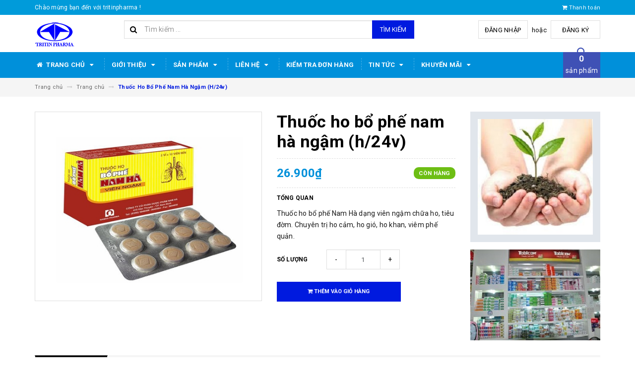

--- FILE ---
content_type: text/html; charset=utf-8
request_url: https://tritinpharma.com.vn/bo-phe-ngam-24-vien
body_size: 18643
content:
<!DOCTYPE html>
<html lang="vi">
<head>
	<meta charset="UTF-8" />
	<meta name="viewport" content="width=device-width, initial-scale=1, maximum-scale=1">			
	<title>
		Thuốc Ho Bổ Phế Nam Hà Ngậm (H/24v)
		
		
		 tritinpharma			
	</title>		
	<!-- ================= Page description ================== -->
	
	<meta name="description" content="Th&#224;nh phần: Bạch linh, C&#225;t c&#225;nh, Tỳ b&#224; diệp, Tang bạch b&#236;, Ma ho&#224;ng, Thi&#234;n m&#244;n, Bạc h&#224; diệp, B&#225;n hạ, Cam thảo. T&#225; dược vừa đủ. Quy c&#225;ch đ&#243;ng g&#243;i: Hộp 2 vỉ x 12 vi&#234;n C&#244;ng dụng: Chữa ho ti&#234;u đờm, bổ phổi, s&#225;t tr&#249;ng họng. Chuy&#234;n trị ho cảm, ho gi&#243;, ho khan, khản tiếng, vi&#234;m phế quản. Liều d&#249;ng v&#224; c&#225;ch d&#249;ng: Người lớn: 4 –">
	
	<!-- ================= Meta ================== -->
	<meta name="keywords" content="Thuốc Ho Bổ Phế Nam Hà Ngậm (H/24v), Trang chủ, Sản phẩm nổi bật, tritinpharma, tritinpharma.com.vn"/>		
	<link rel="canonical" href="https://tritinpharma.com.vn/bo-phe-ngam-24-vien"/>
	<meta name='revisit-after' content='1 days' />
	<meta name="robots" content="noodp,index,follow" />
	<!-- ================= Favicon ================== -->
	
	<link rel="icon" href="//bizweb.dktcdn.net/100/404/633/themes/789170/assets/favicon.png?1695953647556" type="image/x-icon" />
	
	<!-- ================= Google Fonts ================== -->
	
	
	
	<link href="//fonts.googleapis.com/css?family=Roboto:400,700" rel="stylesheet" type="text/css" media="all" />
	
	
	
	
		
	
	<!-- Facebook Open Graph meta tags -->
	

	<meta property="og:type" content="product">
	<meta property="og:title" content="Thuốc Ho Bổ Phế Nam Hà Ngậm (H/24v)">
	
		<meta property="og:image" content="https://bizweb.dktcdn.net/thumb/grande/100/404/633/products/thuoc-bo-phe-nam-ha-vien-ngam-10-91018.jpg?v=1609040997337">
		<meta property="og:image:secure_url" content="https://bizweb.dktcdn.net/thumb/grande/100/404/633/products/thuoc-bo-phe-nam-ha-vien-ngam-10-91018.jpg?v=1609040997337">
	
	<meta property="og:price:amount" content="26.900">
	<meta property="og:price:currency" content="VND">

<meta property="og:description" content="Thành phần: Bạch linh, Cát cánh, Tỳ bà diệp, Tang bạch bì, Ma hoàng, Thiên môn, Bạc hà diệp, Bán hạ, Cam thảo. Tá dược vừa đủ. Quy cách đóng gói: Hộp 2 vỉ x 12 viên Công dụng: Chữa ho tiêu đờm, bổ phổi, sát trùng họng. Chuyên trị ho cảm, ho gió, ho khan, khản tiếng, viêm phế quản. Liều dùng và cách dùng: Người lớn: 4 –">
<meta property="og:url" content="https://tritinpharma.com.vn/bo-phe-ngam-24-vien">
<meta property="og:site_name" content="tritinpharma">		
	
<script type="application/ld+json">
        {
        "@context": "http://schema.org",
        "@type": "BreadcrumbList",
        "itemListElement": 
        [
            {
                "@type": "ListItem",
                "position": 1,
                "item": 
                {
                  "@id": "https://tritinpharma.com.vn",
                  "name": "Trang chủ"
                }
            },
      
            {
                "@type": "ListItem",
                "position": 2,
                "item": 
                {
                  "@id": "https://tritinpharma.com.vn/bo-phe-ngam-24-vien",
                  "name": "Thuốc Ho Bổ Phế Nam Hà Ngậm (H/24v)"
                }
            }
      
        
      
      
      
      
    
        ]
        }
</script>

	<!-- Plugin CSS -->			
	<link rel="stylesheet" href="https://maxcdn.bootstrapcdn.com/bootstrap/3.3.7/css/bootstrap.min.css" integrity="sha384-BVYiiSIFeK1dGmJRAkycuHAHRg32OmUcww7on3RYdg4Va+PmSTsz/K68vbdEjh4u" crossorigin="anonymous">
	<link rel="stylesheet" href="//maxcdn.bootstrapcdn.com/font-awesome/4.5.0/css/font-awesome.min.css">
	<link href="//bizweb.dktcdn.net/100/404/633/themes/789170/assets/owl.carousel.min.css?1695953647556" rel="stylesheet" type="text/css" media="all" />
	
	<!-- Build Main CSS -->								
	<link href="//bizweb.dktcdn.net/100/404/633/themes/789170/assets/base.scss.css?1695953647556" rel="stylesheet" type="text/css" media="all" />		
	<link href="//bizweb.dktcdn.net/100/404/633/themes/789170/assets/style.scss.css?1695953647556" rel="stylesheet" type="text/css" media="all" />		
	<link href="//bizweb.dktcdn.net/100/404/633/themes/789170/assets/update.scss.css?1695953647556" rel="stylesheet" type="text/css" media="all" />		
	<link href="//bizweb.dktcdn.net/100/404/633/themes/789170/assets/module.scss.css?1695953647556" rel="stylesheet" type="text/css" media="all" />
	<link href="//bizweb.dktcdn.net/100/404/633/themes/789170/assets/responsive.scss.css?1695953647556" rel="stylesheet" type="text/css" media="all" />
	<link href="//bizweb.dktcdn.net/100/404/633/themes/789170/assets/update_stylesheets.scss.css?1695953647556" rel="stylesheet" type="text/css" media="all" />
	
	<!-- Header JS -->	
	<script src="//bizweb.dktcdn.net/100/404/633/themes/789170/assets/jquery-2.2.3.min.js?1695953647556" type="text/javascript"></script> 
	
	<!-- Bizweb javascript customer -->
	

	<link href="//bizweb.dktcdn.net/100/404/633/themes/789170/assets/menu-stylesheets.scss.css?1695953647556" rel="stylesheet" type="text/css" media="all" />
	<script src="//bizweb.dktcdn.net/100/404/633/themes/789170/assets/menu-scripts.js?1695953647556" type="text/javascript"></script>
	
	<!-- Bizweb conter for header -->
	<script>
	var Bizweb = Bizweb || {};
	Bizweb.store = 'tritinpharma.mysapo.net';
	Bizweb.id = 404633;
	Bizweb.theme = {"id":789170,"name":"Accent","role":"main"};
	Bizweb.template = 'product';
	if(!Bizweb.fbEventId)  Bizweb.fbEventId = 'xxxxxxxx-xxxx-4xxx-yxxx-xxxxxxxxxxxx'.replace(/[xy]/g, function (c) {
	var r = Math.random() * 16 | 0, v = c == 'x' ? r : (r & 0x3 | 0x8);
				return v.toString(16);
			});		
</script>
<script>
	(function () {
		function asyncLoad() {
			var urls = ["https://google-shopping.sapoapps.vn/conversion-tracker/global-tag/5501.js?store=tritinpharma.mysapo.net","https://google-shopping.sapoapps.vn/conversion-tracker/event-tag/5501.js?store=tritinpharma.mysapo.net"];
			for (var i = 0; i < urls.length; i++) {
				var s = document.createElement('script');
				s.type = 'text/javascript';
				s.async = true;
				s.src = urls[i];
				var x = document.getElementsByTagName('script')[0];
				x.parentNode.insertBefore(s, x);
			}
		};
		window.attachEvent ? window.attachEvent('onload', asyncLoad) : window.addEventListener('load', asyncLoad, false);
	})();
</script>


<script>
	window.BizwebAnalytics = window.BizwebAnalytics || {};
	window.BizwebAnalytics.meta = window.BizwebAnalytics.meta || {};
	window.BizwebAnalytics.meta.currency = 'VND';
	window.BizwebAnalytics.tracking_url = '/s';

	var meta = {};
	
	meta.product = {"id": 19447946, "vendor": "Nam Hà", "name": "Thuốc Ho Bổ Phế Nam Hà Ngậm (H/24v)",
	"type": "", "price": 26900 };
	
	
	for (var attr in meta) {
	window.BizwebAnalytics.meta[attr] = meta[attr];
	}
</script>

	
		<script src="/dist/js/stats.min.js?v=96f2ff2"></script>
	











				
</head>
<body>

	<!-- Get default value setup for store informations -->
















<!-- end getting default value -->
	
	<!-- Main content -->
	<header>
	<div class="topbar">
		<div class="container">
			<div class="row">
				<div class="hidden-xs col-sm-9 col-md-10 col-lg-10 welcome-text">
					<span>Chào mừng bạn đến với tritinpharma !</span>
				</div>
				<div class="col-xs-12 col-sm-3 col-md-2 col-lg-2 checkout">
					<a href="/checkout" title="Tới trang thanh toán">
						<i class="fa fa-shopping-cart"></i>
						<span>Thanh toán</span>
					</a>
				</div>
			</div>
		</div>
	</div>
	<div class="mainbar">
		<div class="container">
			<div class="row">
				<div class="col-xs-12 col-sm-3 col-md-2 col-lg-2 logo">
					<a href="/" title="Trang chủ">
						<img class="img-responsive" src="//bizweb.dktcdn.net/100/404/633/themes/789170/assets/logo.png?1695953647556" alt="Logo">
					</a>
				</div>
				<div class="col-xs-12 col-sm-4 col-md-6 col-lg-6 search-header">
					<div class="search_padding">
	<form action="/search" method="get">
		<div class="input-group search_form_action">
			<i class="fa fa-search"></i>
			<input type="text" class="form-control" maxlength="70" name="query" id="search" placeholder="Tìm kiếm ...">
			<span class="input-group-btn">
				<button class="btn btn-default btn-search" type="submit">
					Tìm kiếm
				</button>
			</span>
		</div>
	</form>
</div>
				</div>
				<div class="col-xs-12 col-sm-5 col-md-4 col-lg-4 account">
					
					<a href="/account/login">Đăng nhập</a>
					<span>hoặc</span>
					<a href="/account/register">Đăng ký</a>
						
				</div>
			</div>
		</div>
	</div>
	
	<div class="menu-nav">
		<nav class="menu-header hidden-sm hidden-xs">
	<ul id="nav" class="nav container">
		
		
		<li class="nav-item">
			<a href="/" class="nav-link" title="Trang chủ">
				<i class="fa fa-home"></i> Trang chủ <i class="fa fa-caret-down" data-toggle="dropdown"></i>
			</a>
			<ul class="dropdown-menu">
				
			</ul>
		</li>
		
		
		
		<li class="nav-item">
			<a href="/gioi-thieu" class="nav-link" title="Giới thiệu">
				 Giới thiệu <i class="fa fa-caret-down" data-toggle="dropdown"></i>
			</a>
			<ul class="dropdown-menu">
				
				
				<li class="nav-item-lv2">
					<a class="nav-link" href="/gioi-thieu" title="Giới thiệu Công ty">
						<i class="fa fa-angle-right"></i><span>Giới thiệu Công ty</span>
					</a>
				</li>
				
				
			</ul>
		</li>
		
		
		
		<li class="nav-item">
			<a href="/collections/all" class="nav-link" title="Sản phẩm">
				 Sản phẩm <i class="fa fa-caret-down" data-toggle="dropdown"></i>
			</a>
			<ul class="dropdown-menu">
				
				
				<li class="nav-item-lv2">
					<a class="nav-link" href="/san-pham-khuyen-mai" title="Sản phẩm khuyến mãi">
						<i class="fa fa-angle-right"></i><span>Sản phẩm khuyến mãi</span>
					</a>
				</li>
				
				
				
				<li class="nav-item-lv2">
					<a class="nav-link" href="/san-pham-noi-bat" title="Sản phẩm nổi bật">
						<i class="fa fa-angle-right"></i><span>Sản phẩm nổi bật</span>
					</a>
				</li>
				
				
				
				<li class="nav-item-lv2">
					<a class="nav-link" href="/san-pham-moi" title="Sản phẩm mới">
						<i class="fa fa-angle-right"></i><span>Sản phẩm mới</span>
					</a>
				</li>
				
				
				
				<li class="nav-item-lv2">
					<a class="nav-link" href="/thuoc-ke-don" title="Thuốc kê đơn">
						<i class="fa fa-angle-right"></i><span>Thuốc kê đơn</span>
					</a>
				</li>
				
				
				
				<li class="nav-item-lv2">
					<a class="nav-link" href="/thuoc-khong-ke-don" title="Thuốc không kê đơn">
						<i class="fa fa-angle-right"></i><span>Thuốc không kê đơn</span>
					</a>
				</li>
				
				
				
				<li class="nav-item-lv2">
					<a class="nav-link" href="/thuc-pham-chuc-nang" title="Thực phẩm chức năng">
						<i class="fa fa-angle-right"></i><span>Thực phẩm chức năng</span>
					</a>
				</li>
				
				
				
				<li class="nav-item-lv2">
					<a class="nav-link" href="/thiet-bi-tieu-hao" title="Thiết bị tiêu hao">
						<i class="fa fa-angle-right"></i><span>Thiết bị tiêu hao</span>
					</a>
				</li>
				
				
				
				<li class="nav-item-lv2">
					<a class="nav-link" href="/my-pham" title="Mỹ phẩm">
						<i class="fa fa-angle-right"></i><span>Mỹ phẩm</span>
					</a>
				</li>
				
				
				
				<li class="nav-item-lv2">
					<a class="nav-link" href="/thuoc-co-nguon-goc-duoc-lieu" title="Thuốc có nguồn gốc dược liệu">
						<i class="fa fa-angle-right"></i><span>Thuốc có nguồn gốc dược liệu</span>
					</a>
				</li>
				
				
				
				<li class="nav-item-lv2">
					<a class="nav-link" href="/san-pham-phong-chong-dich-covid-19" title="Sản phẩm phòng chống Covid-19">
						<i class="fa fa-angle-right"></i><span>Sản phẩm phòng chống Covid-19</span>
					</a>
				</li>
				
				
				
				<li class="nav-item-lv2">
					<a class="nav-link" href="/thuoc-khong-ke-don" title="Sản phẩm đau mắt đỏ">
						<i class="fa fa-angle-right"></i><span>Sản phẩm đau mắt đỏ</span>
					</a>
				</li>
				
				
				
				<li class="nav-item-lv2">
					<a class="nav-link" href="/thuoc-kiem-soat-dat-biet" title="Thuốc Kiểm soát đặt biệt">
						<i class="fa fa-angle-right"></i><span>Thuốc Kiểm soát đặt biệt</span>
					</a>
				</li>
				
				
				
				<li class="nav-item-lv2">
					<a class="nav-link" href="/thiet-bi-y-te" title="Thiết Bị Y Tế">
						<i class="fa fa-angle-right"></i><span>Thiết Bị Y Tế</span>
					</a>
				</li>
				
				
				
				<li class="nav-item-lv2">
					<a class="nav-link" href="/" title="Sản phẩm Khuyến Mãi tặng hàng">
						<i class="fa fa-angle-right"></i><span>Sản phẩm Khuyến Mãi tặng hàng</span>
					</a>
				</li>
				
				
			</ul>
		</li>
		
		
		
		<li class="nav-item">
			<a href="/lien-he" class="nav-link" title="Liên hệ">
				 Liên hệ <i class="fa fa-caret-down" data-toggle="dropdown"></i>
			</a>
			<ul class="dropdown-menu">
				
				
				<li class="dropdown-submenu nav-item-lv2">
					<a class="nav-link" href="/lien-he" title="Liên hệ">
						<i class="fa fa-angle-right"></i><span>Liên hệ</span>
					</a>
					<i class="fa fa-caret-right"></i>
					<ul class="dropdown-menu">
												
						<li class="nav-item-lv3">
							<a class="nav-link" href="/lien-he" title="Liên hệ">
								Liên hệ
							</a>
						</li>						
												
						<li class="nav-item-lv3">
							<a class="nav-link" href="/huong-dan" title="Hướng dẫn">
								Hướng dẫn
							</a>
						</li>						
						
					</ul>                      
				</li>
				
				
				
				<li class="dropdown-submenu nav-item-lv2">
					<a class="nav-link" href="/huong-dan" title="Hướng dẫn">
						<i class="fa fa-angle-right"></i><span>Hướng dẫn</span>
					</a>
					<i class="fa fa-caret-right"></i>
					<ul class="dropdown-menu">
												
						<li class="nav-item-lv3">
							<a class="nav-link" href="/huong-dan" title="Hướng dẫn mua hàng">
								Hướng dẫn mua hàng
							</a>
						</li>						
												
						<li class="nav-item-lv3">
							<a class="nav-link" href="/huong-dan" title="Hướng dẫn thanh toán">
								Hướng dẫn thanh toán
							</a>
						</li>						
												
						<li class="nav-item-lv3">
							<a class="nav-link" href="/huong-dan" title="Hướng dẫn giao nhận">
								Hướng dẫn giao nhận
							</a>
						</li>						
						
					</ul>                      
				</li>
				
				
			</ul>
		</li>
		
		
		
		<li class="nav-item">
			<a class="nav-link" href="/apps/kiem-tra-don-hang" title="Kiểm Tra đơn hàng">
				Kiểm Tra đơn hàng
			</a>
		</li>
		
		
		
		<li class="nav-item">
			<a href="/" class="nav-link" title="Tin tức">
				 Tin tức <i class="fa fa-caret-down" data-toggle="dropdown"></i>
			</a>
			<ul class="dropdown-menu">
				
			</ul>
		</li>
		
		
		
		<li class="nav-item">
			<a href="/" class="nav-link" title="KHUYẾN MÃI">
				 KHUYẾN MÃI <i class="fa fa-caret-down" data-toggle="dropdown"></i>
			</a>
			<ul class="dropdown-menu">
				
			</ul>
		</li>
		
		
		
		<div class="cart-header">
	<div class="top-cart-contain f-right">
		<div class="mini-cart text-xs-center">
			<div class="heading-cart">
				<a href="/cart">
					<span class="cartCount count_item_pr" id="cart-total"></span>
					<br>sản phẩm
				</a>
			</div>	
			<div class="top-cart-content">					
				<ul id="cart-sidebar" class="mini-products-list count_li">
					<li class="list-item">
						<ul></ul>
					</li>
					<li class="action">
						<ul>
							<li class="li-fix-1">
								<div class="top-subtotal">
									Tổng tiền thanh toán: 
									<span class="price"></span>
								</div>
							</li>
							<li class="li-fix-2" style="">
								<div class="actions">
									<a href="/cart" class="btn btn-primary">
										<span>Giỏ hàng</span>
									</a>
									<a href="/checkout" class="btn btn-checkout btn-gray">
										<span>Thanh toán</span>
									</a>
								</div>
							</li>
						</ul>
					</li>
				</ul>
			</div>
		</div>
	</div>
</div>
	</ul>
</nav>
		<div class="sidebar-menu sidebar_menu site-nav-mobile menu-header hidden-md hidden-lg">
	<div class="sidebar-menu-title module-header">
		<div class="module-title">
			
			<i class="fa fa-bars"></i>
			<span>MENU</span>
		</div>
		<a class="mobile-cart" href="/cart">
			<span class="cart-count-mobile">0</span>
		</a>
	</div>
	<div class="sidebar-menu-content">
		<div class="sidebar-linklists">
			<ul>
				
				
				<li class="sidebar-menu-list menu-item collection-sidebar-menu">
					<a class="ajaxLayer" href="/" title="Trang chủ">
						<span>Trang chủ</span>
					</a>
					
					<ul style="display: none" class="lv2">
						
					</ul>
					
				</li>
				
				<li class="sidebar-menu-list menu-item collection-sidebar-menu">
					<a class="ajaxLayer" href="/gioi-thieu" title="Giới thiệu">
						<span>Giới thiệu</span>
					</a>
					
					<ul style="display: none" class="lv2">
						
						<li>
							<a class="ajaxLayer a_lv2" href="/gioi-thieu" title="Giới thiệu Công ty">
								<span>Giới thiệu Công ty</span>
							</a>
							
						</li>
						
					</ul>
					
				</li>
				
				<li class="sidebar-menu-list menu-item collection-sidebar-menu">
					<a class="ajaxLayer" href="/collections/all" title="Sản phẩm">
						<span>Sản phẩm</span>
					</a>
					
					<ul style="display: none" class="lv2">
						
						<li>
							<a class="ajaxLayer a_lv2" href="/san-pham-khuyen-mai" title="Sản phẩm khuyến mãi">
								<span>Sản phẩm khuyến mãi</span>
							</a>
							
						</li>
						
						<li>
							<a class="ajaxLayer a_lv2" href="/san-pham-noi-bat" title="Sản phẩm nổi bật">
								<span>Sản phẩm nổi bật</span>
							</a>
							
						</li>
						
						<li>
							<a class="ajaxLayer a_lv2" href="/san-pham-moi" title="Sản phẩm mới">
								<span>Sản phẩm mới</span>
							</a>
							
						</li>
						
						<li>
							<a class="ajaxLayer a_lv2" href="/thuoc-ke-don" title="Thuốc kê đơn">
								<span>Thuốc kê đơn</span>
							</a>
							
						</li>
						
						<li>
							<a class="ajaxLayer a_lv2" href="/thuoc-khong-ke-don" title="Thuốc không kê đơn">
								<span>Thuốc không kê đơn</span>
							</a>
							
						</li>
						
						<li>
							<a class="ajaxLayer a_lv2" href="/thuc-pham-chuc-nang" title="Thực phẩm chức năng">
								<span>Thực phẩm chức năng</span>
							</a>
							
						</li>
						
						<li>
							<a class="ajaxLayer a_lv2" href="/thiet-bi-tieu-hao" title="Thiết bị tiêu hao">
								<span>Thiết bị tiêu hao</span>
							</a>
							
						</li>
						
						<li>
							<a class="ajaxLayer a_lv2" href="/my-pham" title="Mỹ phẩm">
								<span>Mỹ phẩm</span>
							</a>
							
						</li>
						
						<li>
							<a class="ajaxLayer a_lv2" href="/thuoc-co-nguon-goc-duoc-lieu" title="Thuốc có nguồn gốc dược liệu">
								<span>Thuốc có nguồn gốc dược liệu</span>
							</a>
							
						</li>
						
						<li>
							<a class="ajaxLayer a_lv2" href="/san-pham-phong-chong-dich-covid-19" title="Sản phẩm phòng chống Covid-19">
								<span>Sản phẩm phòng chống Covid-19</span>
							</a>
							
						</li>
						
						<li>
							<a class="ajaxLayer a_lv2" href="/thuoc-khong-ke-don" title="Sản phẩm đau mắt đỏ">
								<span>Sản phẩm đau mắt đỏ</span>
							</a>
							
						</li>
						
						<li>
							<a class="ajaxLayer a_lv2" href="/thuoc-kiem-soat-dat-biet" title="Thuốc Kiểm soát đặt biệt">
								<span>Thuốc Kiểm soát đặt biệt</span>
							</a>
							
						</li>
						
						<li>
							<a class="ajaxLayer a_lv2" href="/thiet-bi-y-te" title="Thiết Bị Y Tế">
								<span>Thiết Bị Y Tế</span>
							</a>
							
						</li>
						
						<li>
							<a class="ajaxLayer a_lv2" href="/" title="Sản phẩm Khuyến Mãi tặng hàng">
								<span>Sản phẩm Khuyến Mãi tặng hàng</span>
							</a>
							
						</li>
						
					</ul>
					
				</li>
				
				<li class="sidebar-menu-list menu-item collection-sidebar-menu">
					<a class="ajaxLayer" href="/lien-he" title="Liên hệ">
						<span>Liên hệ</span>
					</a>
					
					<ul style="display: none" class="lv2">
						
						<li>
							<a class="ajaxLayer a_lv2" href="/lien-he" title="Liên hệ">
								<span>Liên hệ</span>
							</a>
							
							<ul style="display: none;" class="lv3">
								
								<li>
									<a class="ajaxLayer a_lv3" href="/lien-he" title="Liên hệ">
										<span>Liên hệ</span>
									</a>
								</li>
								
								<li>
									<a class="ajaxLayer a_lv3" href="/huong-dan" title="Hướng dẫn">
										<span>Hướng dẫn</span>
									</a>
								</li>
								
							</ul>
							
						</li>
						
						<li>
							<a class="ajaxLayer a_lv2" href="/huong-dan" title="Hướng dẫn">
								<span>Hướng dẫn</span>
							</a>
							
							<ul style="display: none;" class="lv3">
								
								<li>
									<a class="ajaxLayer a_lv3" href="/huong-dan" title="Hướng dẫn mua hàng">
										<span>Hướng dẫn mua hàng</span>
									</a>
								</li>
								
								<li>
									<a class="ajaxLayer a_lv3" href="/huong-dan" title="Hướng dẫn thanh toán">
										<span>Hướng dẫn thanh toán</span>
									</a>
								</li>
								
								<li>
									<a class="ajaxLayer a_lv3" href="/huong-dan" title="Hướng dẫn giao nhận">
										<span>Hướng dẫn giao nhận</span>
									</a>
								</li>
								
							</ul>
							
						</li>
						
					</ul>
					
				</li>
				
				<li class="sidebar-menu-list menu-item collection-sidebar-menu">
					<a class="ajaxLayer" href="/apps/kiem-tra-don-hang" title="Kiểm Tra đơn hàng">
						<span>Kiểm Tra đơn hàng</span>
					</a>
					
				</li>
				
				<li class="sidebar-menu-list menu-item collection-sidebar-menu">
					<a class="ajaxLayer" href="/" title="Tin tức">
						<span>Tin tức</span>
					</a>
					
					<ul style="display: none" class="lv2">
						
					</ul>
					
				</li>
				
				<li class="sidebar-menu-list menu-item collection-sidebar-menu">
					<a class="ajaxLayer" href="/" title="KHUYẾN MÃI">
						<span>KHUYẾN MÃI</span>
					</a>
					
					<ul style="display: none" class="lv2">
						
					</ul>
					
				</li>
				
			</ul>
		</div>
	</div>
</div>
	</div>
</header>
	
	<section class="breadcrumbs">
	<div class="container">
		<div class="row">
			<div class="col-xs-12 a-left">
				<ul class="breadcrumb">					
					<li class="home">
						<a  href="/" ><span >Trang chủ</span></a>						
						<i class="fa fa-long-arrow-right"></i>
					</li>
					
					
					<li>
						<a class="changeurl"  href="/frontpage"><span >Trang chủ</span></a>						
						<i class="fa fa-long-arrow-right"></i>
					</li>
					
					<li><strong><span>Thuốc Ho Bổ Phế Nam Hà Ngậm (H/24v)</span></strong></li>
					
				</ul>
			</div>
		</div>
	</div>
</section>
	
	






<section class="product-template product" itemscope itemtype="http://schema.org/Product">
	<meta itemprop="url" content="//tritinpharma.com.vn/bo-phe-ngam-24-vien">
	<meta itemprop="image" content="//bizweb.dktcdn.net/thumb/grande/100/404/633/products/thuoc-bo-phe-nam-ha-vien-ngam-10-91018.jpg?v=1609040997337">
	<meta itemprop="description" content="Thuốc ho bổ phế Nam Hà dạng viên ngậm chữa ho, tiêu đờm. Chuyên trị ho cảm, ho gió, ho khan, viêm phế quản.">
	<meta itemprop="name" content="Thuốc Ho Bổ Phế Nam Hà Ngậm (H/24v)">
	
	<div class="container">
		<div class="row">
			<div class="details-product">
				<div class="col-xs-12 col-sm-12 col-md-4 col-lg-5 images-pro">
					<div class="large-image">
						<a href="//bizweb.dktcdn.net/thumb/1024x1024/100/404/633/products/thuoc-bo-phe-nam-ha-vien-ngam-10-91018.jpg?v=1609040997337" class="large_image_url checkurl dp-flex" data-rel="prettyPhoto[product-gallery]">
							
							<img id="zoom_01" class="img-responsive" src="//bizweb.dktcdn.net/thumb/grande/100/404/633/products/thuoc-bo-phe-nam-ha-vien-ngam-10-91018.jpg?v=1609040997337" alt="thuoc-ho-bo-phe-nam-ha-ngam-h-24v">
							
						</a>
					</div>

					
				</div>

				<div class="col-xs-12 col-sm-12 col-md-5 col-lg-4 details-pro">
					<h1 class="title-head">Thuốc ho bổ phế nam hà ngậm (h/24v)</h1>

					









<div class="price-box price-loop-style" itemscope itemtype="http://schema.org/Offer">
	
		
			
				<span class="special-price">
					<span class="price" itemprop="price">26.900₫</span>
					<meta itemprop="priceCurrency" content="VND">
				</span>
				<span class="old-price">
					<span class="price" itemprop="priceSpecification">
						
					</span>
					<meta itemprop="priceCurrency" content="VND">
				</span>
			
		
	

	<span class="availability in-stock" itemscope itemtype="http://schema.org/ItemAvailability">
		<span itemprop="supersededBy">
			
			Còn hàng
			
		</span>
	</span>
</div>

					
					<label>
						<strong>Tổng quan</strong>
					</label>
					<div class="product-summary product_description">
						<div class="rte description">
							
							<p><span style="font-size:14px;">Thuốc ho bổ phế Nam Hà dạng viên ngậm chữa ho, tiêu đờm. Chuyên trị ho cảm, ho gió, ho khan, viêm phế quản.</span></p>
							
						</div>
					</div>
					

					<div class="form-product">
						<form enctype="multipart/form-data" id="add-to-cart-form" action="/cart/add" method="post" class="form-inline">
							<div class="box-variant clearfix">
								
								
								<input type="hidden" name="variantId" value="49254932" />
								
							</div>

							<div class="form-group product_quantity ">
								<label class="form-control-label">Số lượng</label>
								<button onclick="var result = document.getElementById('qty'); var qty = result.value; if( !isNaN( qty ) &amp;&amp; qty > 1 ) result.value--;return false;" class="reduced btn btn-ipnb" type="button">-</button>
								<input type="text" class="form-control text-xs-center qty" title="Số lượng" value="1" maxlength="3" id="qty" name="quantity" onkeyup="valid(this,'numbers')" onblur="valid(this,'numbers')">
								<button onclick="var result = document.getElementById('qty'); var qty = result.value; if( !isNaN( qty )) result.value++;return false;" class="increase btn btn-ipnb" type="button">+</button>
							</div>

							<!-- BUTTON ACTIONS -->
							<input class="hidden" type="hidden" name="variantId" value="49254932" />
							<div class="button_actions">
								
								
								
								<button type="submit" class="btn btn-buy btn-transition btn-cart btn_buy add_to_cart" title="Thêm vào giỏ hàng">
									<span><i class="fa fa-shopping-cart"></i> Thêm vào giỏ hàng</span>
								</button>
								
								
								
							</div>
							<!-- END BUTTON ACTIONS -->
						</form>
					</div>

					

					
				</div>

				<div class="col-xs-12 hidden-sm col-md-3 col-lg-3">
					
					
					
					
					
					
					<div class="product-banner product-banner-1 banner-item">
						<a href="#" title="">
							<figure>
								<img class="img-responsive" src="//bizweb.dktcdn.net/100/404/633/themes/789170/assets/product_banner_1_image.png?1695953647556" alt="tritinpharma">
							</figure>
						</a>
					</div>
					
					
					
					
					
					
					
					<div class="product-banner product-banner-2 banner-item">
						<a href="#" title="">
							<figure>
								<img class="img-responsive" src="//bizweb.dktcdn.net/100/404/633/themes/789170/assets/product_banner_2_image.png?1695953647556" alt="tritinpharma">
							</figure>
						</a>
					</div>
					
					
				</div>
			</div>
		</div>

		
		<div class="row">
			<div class="col-xs-12 col-sm-12 col-md-12 col-lg-12">
				<div class="product-tab e-tabs">
					<ul class="tabs tabs-title clearfix">
						
						
						
						
						
						<li class="tab-link" data-tab="tab-1">
							<h5 class="tab_title">
								<span>Chi tiết sản phẩm</span>
							</h5>
						</li>
						
						
						
						
						
						
						<li class="tab-link" data-tab="tab-2">
							<h5 class="tab_title">
								<span>Thông tin thanh toán</span>
							</h5>
						</li>
						
						
						
						
						
						
						<li class="tab-link" data-tab="tab-3">
							<h5 class="tab_title">
								<span>Hướng dẫn mua hàng</span>
							</h5>
						</li>
						
						
					</ul>

					
					<div id="tab-1" class="tab-content">
						<div class="rte">
							<p><span style="font-size:14px;"><strong>Thành phần:&nbsp;</strong>Bạch linh, Cát cánh, Tỳ bà diệp, Tang bạch bì, Ma hoàng, Thiên môn, Bạc hà diệp, Bán hạ, Cam thảo. Tá dược vừa đủ.<br />
<strong>Quy cách đóng gói:</strong>&nbsp;Hộp 2 vỉ x 12 viên</span></p>
<p><span style="font-size:14px;"><strong>Công dụng:</strong><br />
Chữa ho tiêu đờm, bổ phổi, sát trùng họng. Chuyên trị ho cảm, ho gió, ho khan, khản tiếng, viêm phế quản.<br />
<strong>Liều dùng và cách dùng:</strong><br />
Người lớn: 4 – 6 viên/ngày.<br />
Trẻ em: 2 – 3 viên/ngày.<br />
Ngậm hoặc nhai trước khi nuốt.</span></p>
						</div>	
					</div>	
					

					
					
					
					
					
					
					
					
					
					<div id="tab-2" class="tab-content">
						
						Nội dung tùy chỉnh
						
					</div>
					
					
					
					
					
					
					
					
					
					
					<div id="tab-3" class="tab-content">
						
						Nội dung tùy chỉnh
						
					</div>
					
					
				</div>				
			</div>
		</div>
		

		
		
		
		<div class="related_products">
			<div class="row">
				<div class="col-xs-12 col-sm-12 col-md-12 col-lg-12">
					<div class="module-header">
						<h2 class="module-title title-style-3">
							<a href="frontpage" title=" Xem tất cả '' ">
								<span>Sản phẩm liên quan</span>
							</a>
						</h2>
					</div>
				</div>
				<div class="col-xs-12 col-sm-12 col-md-12 col-lg-12 lg4">
					
					
					
					
					<div class="module-content owl-carousel owl-theme nav-enable nav-top" data-lg-items="5" data-md-items="4" data-sm-items="3" data-xs-items="2" data-xxs-items="2" data-nav="true" data-auto-play="true">
						
						
						
						
						
						<div class="item">
							


	
	
	
 
    












<div class="product-box product-grid-item">
	<div class="product-thumbnail">
		
		<a href="/panthenol-spray-5-balan-lo-150ml" title="Panthenol spray 5% - Balan( Lọ/150ml)">
			<picture class="dp-flex">
				
				<source media="(min-width: 1200px)" srcset="//bizweb.dktcdn.net/thumb/medium/100/404/633/products/panthenol.jpg?v=1757497585790"/>
				<source media="(min-width: 992px) and (max-width: 1199px)" srcset="//bizweb.dktcdn.net/thumb/medium/100/404/633/products/panthenol.jpg?v=1757497585790"/>
				<source media="(min-width: 768px) and (max-width: 991px)" srcset="//bizweb.dktcdn.net/thumb/medium/100/404/633/products/panthenol.jpg?v=1757497585790"/>
				<source media="(min-width: 571px) and (max-width: 767px)" srcset="//bizweb.dktcdn.net/thumb/medium/100/404/633/products/panthenol.jpg?v=1757497585790"/>
				<source media="(min-width: 320px) and (max-width: 570px)" srcset="//bizweb.dktcdn.net/thumb/compact/100/404/633/products/panthenol.jpg?v=1757497585790"/>
				<source media="(max-width: 319px)" srcset="//bizweb.dktcdn.net/thumb/small/100/404/633/products/panthenol.jpg?v=1757497585790">
				<img class="img-responsive" src="https://bizweb.dktcdn.net/100/404/633/products/panthenol.jpg?v=1757497585790" alt="panthenol-spray-5-balan-lo-150ml"/>
				
			</picture>
		</a>
	</div>
	<div class="product-info">
		<h3 class="product-name text1line">
			<a href="/panthenol-spray-5-balan-lo-150ml" title="Panthenol spray 5% - Balan( Lọ/150ml)">
				Panthenol spray 5% - balan( lọ/150ml)
			</a>
		</h3>

		









<div class="price-box price-loop-style">
	
		
			
				<span class="special-price">
					<span class="price">96.000₫</span>
				</span>
					<span class="old-price">
						<span class="price">
							
						</span>
					</span>
			
		
	
</div>

		

<div class="product-action-btn product-action">
	<form action="/cart/add" method="post" class="variants form-nut-grid" data-id="product-actions-58001592" enctype="multipart/form-data">
		<input class="hidden" type="hidden" name="variantId" value="167122971" />
		
			
				
				<button class="btn btn-buy btn-transition btn-cart btn_buy add_to_cart btn-accent" title="Mua hàng">
					<span><i class="fa fa-shopping-cart"></i> Mua hàng</span>
				</button>
				
			
		
	</form>
</div>
	</div>
</div>
						</div>
						
						
						
						
						
						<div class="item">
							


	
	
	
 
    


	



	









<div class="product-box product-grid-item">
	<div class="product-thumbnail">
		
		<div class="sale-flash">SALE</div>
		
		<a href="/ospamox-500mg-ao-vi-10-vien-nang" title="Ospamox 500mg -Áo (Vỉ/10 viên nang)">
			<picture class="dp-flex">
				
				<source media="(min-width: 1200px)" srcset="//bizweb.dktcdn.net/thumb/medium/100/404/633/products/ospamox-500.jpg?v=1741597891987"/>
				<source media="(min-width: 992px) and (max-width: 1199px)" srcset="//bizweb.dktcdn.net/thumb/medium/100/404/633/products/ospamox-500.jpg?v=1741597891987"/>
				<source media="(min-width: 768px) and (max-width: 991px)" srcset="//bizweb.dktcdn.net/thumb/medium/100/404/633/products/ospamox-500.jpg?v=1741597891987"/>
				<source media="(min-width: 571px) and (max-width: 767px)" srcset="//bizweb.dktcdn.net/thumb/medium/100/404/633/products/ospamox-500.jpg?v=1741597891987"/>
				<source media="(min-width: 320px) and (max-width: 570px)" srcset="//bizweb.dktcdn.net/thumb/compact/100/404/633/products/ospamox-500.jpg?v=1741597891987"/>
				<source media="(max-width: 319px)" srcset="//bizweb.dktcdn.net/thumb/small/100/404/633/products/ospamox-500.jpg?v=1741597891987">
				<img class="img-responsive" src="https://bizweb.dktcdn.net/100/404/633/products/ospamox-500.jpg?v=1741597891987" alt="ospamox-500mg-ao-vi-10-vien-nang"/>
				
			</picture>
		</a>
	</div>
	<div class="product-info">
		<h3 class="product-name text1line">
			<a href="/ospamox-500mg-ao-vi-10-vien-nang" title="Ospamox 500mg -Áo (Vỉ/10 viên nang)">
				Ospamox 500mg -áo (vỉ/10 viên nang)
			</a>
		</h3>

		











<div class="price-box price-loop-style">
	
		
			
				<span class="special-price">
					<span class="price">24.500₫</span>
				</span>
					<span class="old-price">
						<span class="price">
							
								34.000₫
							
						</span>
					</span>
			
		
	
</div>

		

<div class="product-action-btn product-action">
	<form action="/cart/add" method="post" class="variants form-nut-grid" data-id="product-actions-40500707" enctype="multipart/form-data">
		<input class="hidden" type="hidden" name="variantId" value="135807384" />
		
			
				
				<button class="btn btn-buy btn-transition btn-cart btn_buy add_to_cart btn-accent" title="Mua hàng">
					<span><i class="fa fa-shopping-cart"></i> Mua hàng</span>
				</button>
				
			
		
	</form>
</div>
	</div>
</div>
						</div>
						
						
						
						
						
						<div class="item">
							


	
	
	
 
    












<div class="product-box product-grid-item">
	<div class="product-thumbnail">
		
		<a href="/keo-chanh-muoi-ocean-lemon-salt-h-12g-6v" title="Kẹo chanh muối Ocean lemon Salt (h/12g/6v)">
			<picture class="dp-flex">
				
				<source media="(min-width: 1200px)" srcset="//bizweb.dktcdn.net/thumb/medium/100/404/633/products/chanh-muoi-ocean.jpg?v=1743586431767"/>
				<source media="(min-width: 992px) and (max-width: 1199px)" srcset="//bizweb.dktcdn.net/thumb/medium/100/404/633/products/chanh-muoi-ocean.jpg?v=1743586431767"/>
				<source media="(min-width: 768px) and (max-width: 991px)" srcset="//bizweb.dktcdn.net/thumb/medium/100/404/633/products/chanh-muoi-ocean.jpg?v=1743586431767"/>
				<source media="(min-width: 571px) and (max-width: 767px)" srcset="//bizweb.dktcdn.net/thumb/medium/100/404/633/products/chanh-muoi-ocean.jpg?v=1743586431767"/>
				<source media="(min-width: 320px) and (max-width: 570px)" srcset="//bizweb.dktcdn.net/thumb/compact/100/404/633/products/chanh-muoi-ocean.jpg?v=1743586431767"/>
				<source media="(max-width: 319px)" srcset="//bizweb.dktcdn.net/thumb/small/100/404/633/products/chanh-muoi-ocean.jpg?v=1743586431767">
				<img class="img-responsive" src="https://bizweb.dktcdn.net/100/404/633/products/chanh-muoi-ocean.jpg?v=1743586431767" alt="keo-chanh-muoi-ocean-lemon-salt-h-12g-6v"/>
				
			</picture>
		</a>
	</div>
	<div class="product-info">
		<h3 class="product-name text1line">
			<a href="/keo-chanh-muoi-ocean-lemon-salt-h-12g-6v" title="Kẹo chanh muối Ocean lemon Salt (h/12g/6v)">
				Kẹo chanh muối ocean lemon salt (h/12g/6v)
			</a>
		</h3>

		









<div class="price-box price-loop-style">
	
		
			
				<span class="special-price">
					<span class="price">72.000₫</span>
				</span>
					<span class="old-price">
						<span class="price">
							
						</span>
					</span>
			
		
	
</div>

		

<div class="product-action-btn product-action">
	<form action="/cart/add" method="post" class="variants form-nut-grid" data-id="product-actions-40011916" enctype="multipart/form-data">
		<input class="hidden" type="hidden" name="variantId" value="134529960" />
		
			
				
				<button class="btn btn-buy btn-transition btn-cart btn_buy add_to_cart btn-accent" title="Mua hàng">
					<span><i class="fa fa-shopping-cart"></i> Mua hàng</span>
				</button>
				
			
		
	</form>
</div>
	</div>
</div>
						</div>
						
						
						
						
						
						<div class="item">
							


	
	
	
 
    












<div class="product-box product-grid-item">
	<div class="product-thumbnail">
		
		<a href="/augmentin-250-31-25mg-gsk-h-12g" title="Augmentin 250/31,25mg Gsk (H/12g)">
			<picture class="dp-flex">
				
				<source media="(min-width: 1200px)" srcset="//bizweb.dktcdn.net/thumb/medium/100/404/633/products/augmen-125.jpg?v=1680486927450"/>
				<source media="(min-width: 992px) and (max-width: 1199px)" srcset="//bizweb.dktcdn.net/thumb/medium/100/404/633/products/augmen-125.jpg?v=1680486927450"/>
				<source media="(min-width: 768px) and (max-width: 991px)" srcset="//bizweb.dktcdn.net/thumb/medium/100/404/633/products/augmen-125.jpg?v=1680486927450"/>
				<source media="(min-width: 571px) and (max-width: 767px)" srcset="//bizweb.dktcdn.net/thumb/medium/100/404/633/products/augmen-125.jpg?v=1680486927450"/>
				<source media="(min-width: 320px) and (max-width: 570px)" srcset="//bizweb.dktcdn.net/thumb/compact/100/404/633/products/augmen-125.jpg?v=1680486927450"/>
				<source media="(max-width: 319px)" srcset="//bizweb.dktcdn.net/thumb/small/100/404/633/products/augmen-125.jpg?v=1680486927450">
				<img class="img-responsive" src="https://bizweb.dktcdn.net/100/404/633/products/augmen-125.jpg?v=1680486927450" alt="augmentin-250-31-25mg-gsk-h-12g"/>
				
			</picture>
		</a>
	</div>
	<div class="product-info">
		<h3 class="product-name text1line">
			<a href="/augmentin-250-31-25mg-gsk-h-12g" title="Augmentin 250/31,25mg Gsk (H/12g)">
				Augmentin 250/31,25mg gsk (h/12g)
			</a>
		</h3>

		









<div class="price-box price-loop-style">
	
		
			
				<span class="special-price">
					<span class="price">146.000₫</span>
				</span>
					<span class="old-price">
						<span class="price">
							
						</span>
					</span>
			
		
	
</div>

		

<div class="product-action-btn product-action">
	<form action="/cart/add" method="post" class="variants form-nut-grid" data-id="product-actions-30333320" enctype="multipart/form-data">
		<input class="hidden" type="hidden" name="variantId" value="85332103" />
		
			
				
				<button class="btn btn-buy btn-transition btn-cart btn_buy add_to_cart btn-accent" title="Mua hàng">
					<span><i class="fa fa-shopping-cart"></i> Mua hàng</span>
				</button>
				
			
		
	</form>
</div>
	</div>
</div>
						</div>
						
						
						
						
						
						<div class="item">
							


	
	
	
 
    












<div class="product-box product-grid-item">
	<div class="product-thumbnail">
		
		<a href="/cinarizin-25mg-1hop-20v" title="Cinarizin 25mg(Hộp/20vỹ x 25 viên)">
			<picture class="dp-flex">
				
				<source media="(min-width: 1200px)" srcset="//bizweb.dktcdn.net/thumb/medium/100/404/633/products/sadad.jpg?v=1672217838293"/>
				<source media="(min-width: 992px) and (max-width: 1199px)" srcset="//bizweb.dktcdn.net/thumb/medium/100/404/633/products/sadad.jpg?v=1672217838293"/>
				<source media="(min-width: 768px) and (max-width: 991px)" srcset="//bizweb.dktcdn.net/thumb/medium/100/404/633/products/sadad.jpg?v=1672217838293"/>
				<source media="(min-width: 571px) and (max-width: 767px)" srcset="//bizweb.dktcdn.net/thumb/medium/100/404/633/products/sadad.jpg?v=1672217838293"/>
				<source media="(min-width: 320px) and (max-width: 570px)" srcset="//bizweb.dktcdn.net/thumb/compact/100/404/633/products/sadad.jpg?v=1672217838293"/>
				<source media="(max-width: 319px)" srcset="//bizweb.dktcdn.net/thumb/small/100/404/633/products/sadad.jpg?v=1672217838293">
				<img class="img-responsive" src="https://bizweb.dktcdn.net/100/404/633/products/sadad.jpg?v=1672217838293" alt="cinarizin-25mg-hop-20vy-x-25-vien"/>
				
			</picture>
		</a>
	</div>
	<div class="product-info">
		<h3 class="product-name text1line">
			<a href="/cinarizin-25mg-1hop-20v" title="Cinarizin 25mg(Hộp/20vỹ x 25 viên)">
				Cinarizin 25mg(hộp/20vỹ x 25 viên)
			</a>
		</h3>

		









<div class="price-box price-loop-style">
	
		
			
				<span class="special-price">
					<span class="price">36.500₫</span>
				</span>
					<span class="old-price">
						<span class="price">
							
						</span>
					</span>
			
		
	
</div>

		

<div class="product-action-btn product-action">
	<form action="/cart/add" method="post" class="variants form-nut-grid" data-id="product-actions-29081140" enctype="multipart/form-data">
		<input class="hidden" type="hidden" name="variantId" value="78870710" />
		
			
				
				<button class="btn btn-buy btn-transition btn-cart btn_buy add_to_cart btn-accent" title="Mua hàng">
					<span><i class="fa fa-shopping-cart"></i> Mua hàng</span>
				</button>
				
			
		
	</form>
</div>
	</div>
</div>
						</div>
						
						
						
						
						
						<div class="item">
							


	
	
	
 
    












<div class="product-box product-grid-item">
	<div class="product-thumbnail">
		
		<a href="/keo-chanh-muoi-himalaya-salt-mint-candy-lemon-flavour-nicko-h-12g-6v" title="Kẹo Chanh Muối Himalaya Salt Mint Candy Lemon Flavour Nicko (H/12g/6v)">
			<picture class="dp-flex">
				
				<source media="(min-width: 1200px)" srcset="//bizweb.dktcdn.net/thumb/medium/100/404/633/products/keo-chanh.jpg?v=1668417004783"/>
				<source media="(min-width: 992px) and (max-width: 1199px)" srcset="//bizweb.dktcdn.net/thumb/medium/100/404/633/products/keo-chanh.jpg?v=1668417004783"/>
				<source media="(min-width: 768px) and (max-width: 991px)" srcset="//bizweb.dktcdn.net/thumb/medium/100/404/633/products/keo-chanh.jpg?v=1668417004783"/>
				<source media="(min-width: 571px) and (max-width: 767px)" srcset="//bizweb.dktcdn.net/thumb/medium/100/404/633/products/keo-chanh.jpg?v=1668417004783"/>
				<source media="(min-width: 320px) and (max-width: 570px)" srcset="//bizweb.dktcdn.net/thumb/compact/100/404/633/products/keo-chanh.jpg?v=1668417004783"/>
				<source media="(max-width: 319px)" srcset="//bizweb.dktcdn.net/thumb/small/100/404/633/products/keo-chanh.jpg?v=1668417004783">
				<img class="img-responsive" src="https://bizweb.dktcdn.net/100/404/633/products/keo-chanh.jpg?v=1668417004783" alt="keo-chanh-muoi-himalaya-salt-mint-candy-lemon-flavour-nicko-h-12g-6v"/>
				
			</picture>
		</a>
	</div>
	<div class="product-info">
		<h3 class="product-name text1line">
			<a href="/keo-chanh-muoi-himalaya-salt-mint-candy-lemon-flavour-nicko-h-12g-6v" title="Kẹo Chanh Muối Himalaya Salt Mint Candy Lemon Flavour Nicko (H/12g/6v)">
				Kẹo chanh muối himalaya salt mint candy lemon flavour nicko (h/12g/6v)
			</a>
		</h3>

		









<div class="price-box price-loop-style">
	
		
			
				<span class="special-price">
					<span class="price">86.900₫</span>
				</span>
					<span class="old-price">
						<span class="price">
							
						</span>
					</span>
			
		
	
</div>

		

<div class="product-action-btn product-action">
	<form action="/cart/add" method="post" class="variants form-nut-grid" data-id="product-actions-28506424" enctype="multipart/form-data">
		<input class="hidden" type="hidden" name="variantId" value="75596116" />
		
			
				
				<button class="btn btn-buy btn-transition btn-cart btn_buy add_to_cart btn-accent" title="Mua hàng">
					<span><i class="fa fa-shopping-cart"></i> Mua hàng</span>
				</button>
				
			
		
	</form>
</div>
	</div>
</div>
						</div>
						
						
						
						
						
						<div class="item">
							


	
	
	
 
    


	



	









<div class="product-box product-grid-item">
	<div class="product-thumbnail">
		
		<div class="sale-flash">SALE</div>
		
		<a href="/bao-cao-su-doublesafe-long-shock-premier-outlook-h-12c" title="Bao Cao Su Doublesafe Long Shock Premier Outlook (H/12c)">
			<picture class="dp-flex">
				
				<source media="(min-width: 1200px)" srcset="//bizweb.dktcdn.net/thumb/medium/100/404/633/products/longhock.jpg?v=1668165016273"/>
				<source media="(min-width: 992px) and (max-width: 1199px)" srcset="//bizweb.dktcdn.net/thumb/medium/100/404/633/products/longhock.jpg?v=1668165016273"/>
				<source media="(min-width: 768px) and (max-width: 991px)" srcset="//bizweb.dktcdn.net/thumb/medium/100/404/633/products/longhock.jpg?v=1668165016273"/>
				<source media="(min-width: 571px) and (max-width: 767px)" srcset="//bizweb.dktcdn.net/thumb/medium/100/404/633/products/longhock.jpg?v=1668165016273"/>
				<source media="(min-width: 320px) and (max-width: 570px)" srcset="//bizweb.dktcdn.net/thumb/compact/100/404/633/products/longhock.jpg?v=1668165016273"/>
				<source media="(max-width: 319px)" srcset="//bizweb.dktcdn.net/thumb/small/100/404/633/products/longhock.jpg?v=1668165016273">
				<img class="img-responsive" src="https://bizweb.dktcdn.net/100/404/633/products/longhock.jpg?v=1668165016273" alt="bao-cao-su-doublesafe-long-shock-premier-outlook-h-12c"/>
				
			</picture>
		</a>
	</div>
	<div class="product-info">
		<h3 class="product-name text1line">
			<a href="/bao-cao-su-doublesafe-long-shock-premier-outlook-h-12c" title="Bao Cao Su Doublesafe Long Shock Premier Outlook (H/12c)">
				Bao cao su doublesafe long shock premier outlook (h/12c)
			</a>
		</h3>

		











<div class="price-box price-loop-style">
	
		
			
				<span class="special-price">
					<span class="price">41.900₫</span>
				</span>
					<span class="old-price">
						<span class="price">
							
								51.000₫
							
						</span>
					</span>
			
		
	
</div>

		

<div class="product-action-btn product-action">
	<form action="/cart/add" method="post" class="variants form-nut-grid" data-id="product-actions-28479337" enctype="multipart/form-data">
		<input class="hidden" type="hidden" name="variantId" value="75348620" />
		
			
				
				<button class="btn btn-buy btn-transition btn-cart btn_buy add_to_cart btn-accent" title="Mua hàng">
					<span><i class="fa fa-shopping-cart"></i> Mua hàng</span>
				</button>
				
			
		
	</form>
</div>
	</div>
</div>
						</div>
						
						
						
						
						
						<div class="item">
							


	
	
	
 
    


	



	









<div class="product-box product-grid-item">
	<div class="product-thumbnail">
		
		<div class="sale-flash">SALE</div>
		
		<a href="/vaselin-nghe-phuong-lien-lo-10g" title="Vaselin nghệ Phương Liên (Trap/10g)">
			<picture class="dp-flex">
				
				<source media="(min-width: 1200px)" srcset="//bizweb.dktcdn.net/thumb/medium/100/404/633/products/vaselin-nghe.jpg?v=1763609679973"/>
				<source media="(min-width: 992px) and (max-width: 1199px)" srcset="//bizweb.dktcdn.net/thumb/medium/100/404/633/products/vaselin-nghe.jpg?v=1763609679973"/>
				<source media="(min-width: 768px) and (max-width: 991px)" srcset="//bizweb.dktcdn.net/thumb/medium/100/404/633/products/vaselin-nghe.jpg?v=1763609679973"/>
				<source media="(min-width: 571px) and (max-width: 767px)" srcset="//bizweb.dktcdn.net/thumb/medium/100/404/633/products/vaselin-nghe.jpg?v=1763609679973"/>
				<source media="(min-width: 320px) and (max-width: 570px)" srcset="//bizweb.dktcdn.net/thumb/compact/100/404/633/products/vaselin-nghe.jpg?v=1763609679973"/>
				<source media="(max-width: 319px)" srcset="//bizweb.dktcdn.net/thumb/small/100/404/633/products/vaselin-nghe.jpg?v=1763609679973">
				<img class="img-responsive" src="https://bizweb.dktcdn.net/100/404/633/products/vaselin-nghe.jpg?v=1763609679973" alt="vaselin-nghe-phuong-lien-trap-10g"/>
				
			</picture>
		</a>
	</div>
	<div class="product-info">
		<h3 class="product-name text1line">
			<a href="/vaselin-nghe-phuong-lien-lo-10g" title="Vaselin nghệ Phương Liên (Trap/10g)">
				Vaselin nghệ phương liên (trap/10g)
			</a>
		</h3>

		











<div class="price-box price-loop-style">
	
		
			
				<span class="special-price">
					<span class="price">6.200₫</span>
				</span>
					<span class="old-price">
						<span class="price">
							
								7.900₫
							
						</span>
					</span>
			
		
	
</div>

		

<div class="product-action-btn product-action">
	<form action="/cart/add" method="post" class="variants form-nut-grid" data-id="product-actions-28420552" enctype="multipart/form-data">
		<input class="hidden" type="hidden" name="variantId" value="74940105" />
		
			
				
				<button class="btn btn-buy btn-transition btn-cart btn_buy add_to_cart btn-accent" title="Mua hàng">
					<span><i class="fa fa-shopping-cart"></i> Mua hàng</span>
				</button>
				
			
		
	</form>
</div>
	</div>
</div>
						</div>
						
						
						
						
						
						<div class="item">
							


	
	
	
 
    


	



	









<div class="product-box product-grid-item">
	<div class="product-thumbnail">
		
		<div class="sale-flash">SALE</div>
		
		<a href="/vaseline-lavender-e-fuli-phuong-lien-tuyp-10g" title="Vaseline Lavender E Fuli Phương Liên (Trap/10g)">
			<picture class="dp-flex">
				
				<source media="(min-width: 1200px)" srcset="//bizweb.dktcdn.net/thumb/medium/100/404/633/products/z7295408547676-ad5cf6592ed44f27c3d2858307b221b5.jpg?v=1764922036767"/>
				<source media="(min-width: 992px) and (max-width: 1199px)" srcset="//bizweb.dktcdn.net/thumb/medium/100/404/633/products/z7295408547676-ad5cf6592ed44f27c3d2858307b221b5.jpg?v=1764922036767"/>
				<source media="(min-width: 768px) and (max-width: 991px)" srcset="//bizweb.dktcdn.net/thumb/medium/100/404/633/products/z7295408547676-ad5cf6592ed44f27c3d2858307b221b5.jpg?v=1764922036767"/>
				<source media="(min-width: 571px) and (max-width: 767px)" srcset="//bizweb.dktcdn.net/thumb/medium/100/404/633/products/z7295408547676-ad5cf6592ed44f27c3d2858307b221b5.jpg?v=1764922036767"/>
				<source media="(min-width: 320px) and (max-width: 570px)" srcset="//bizweb.dktcdn.net/thumb/compact/100/404/633/products/z7295408547676-ad5cf6592ed44f27c3d2858307b221b5.jpg?v=1764922036767"/>
				<source media="(max-width: 319px)" srcset="//bizweb.dktcdn.net/thumb/small/100/404/633/products/z7295408547676-ad5cf6592ed44f27c3d2858307b221b5.jpg?v=1764922036767">
				<img class="img-responsive" src="https://bizweb.dktcdn.net/100/404/633/products/z7295408547676-ad5cf6592ed44f27c3d2858307b221b5.jpg?v=1764922036767" alt="vaseline-lavender-e-fuli-phuong-lien-trap-10g"/>
				
			</picture>
		</a>
	</div>
	<div class="product-info">
		<h3 class="product-name text1line">
			<a href="/vaseline-lavender-e-fuli-phuong-lien-tuyp-10g" title="Vaseline Lavender E Fuli Phương Liên (Trap/10g)">
				Vaseline lavender e fuli phương liên (trap/10g)
			</a>
		</h3>

		











<div class="price-box price-loop-style">
	
		
			
				<span class="special-price">
					<span class="price">6.400₫</span>
				</span>
					<span class="old-price">
						<span class="price">
							
								7.900₫
							
						</span>
					</span>
			
		
	
</div>

		

<div class="product-action-btn product-action">
	<form action="/cart/add" method="post" class="variants form-nut-grid" data-id="product-actions-28420510" enctype="multipart/form-data">
		<input class="hidden" type="hidden" name="variantId" value="74939988" />
		
			
				
				<button class="btn btn-buy btn-transition btn-cart btn_buy add_to_cart btn-accent" title="Mua hàng">
					<span><i class="fa fa-shopping-cart"></i> Mua hàng</span>
				</button>
				
			
		
	</form>
</div>
	</div>
</div>
						</div>
						
						
						
						
						
						<div class="item">
							


	
	
	
 
    


	



	









<div class="product-box product-grid-item">
	<div class="product-thumbnail">
		
		<div class="sale-flash">SALE</div>
		
		<a href="/vaseline-fuli-cream-phuong-lien-nap-vang-lo-7g" title="Vaseline Fuli Cream Phương Liên nắp vàng (Lọ/7g)">
			<picture class="dp-flex">
				
				<source media="(min-width: 1200px)" srcset="//bizweb.dktcdn.net/thumb/medium/100/404/633/products/vaselin-fuli.jpg?v=1763610225827"/>
				<source media="(min-width: 992px) and (max-width: 1199px)" srcset="//bizweb.dktcdn.net/thumb/medium/100/404/633/products/vaselin-fuli.jpg?v=1763610225827"/>
				<source media="(min-width: 768px) and (max-width: 991px)" srcset="//bizweb.dktcdn.net/thumb/medium/100/404/633/products/vaselin-fuli.jpg?v=1763610225827"/>
				<source media="(min-width: 571px) and (max-width: 767px)" srcset="//bizweb.dktcdn.net/thumb/medium/100/404/633/products/vaselin-fuli.jpg?v=1763610225827"/>
				<source media="(min-width: 320px) and (max-width: 570px)" srcset="//bizweb.dktcdn.net/thumb/compact/100/404/633/products/vaselin-fuli.jpg?v=1763610225827"/>
				<source media="(max-width: 319px)" srcset="//bizweb.dktcdn.net/thumb/small/100/404/633/products/vaselin-fuli.jpg?v=1763610225827">
				<img class="img-responsive" src="https://bizweb.dktcdn.net/100/404/633/products/vaselin-fuli.jpg?v=1763610225827" alt="vaseline-fuli-cream-phuong-lien-nap-vang-lo-7g"/>
				
			</picture>
		</a>
	</div>
	<div class="product-info">
		<h3 class="product-name text1line">
			<a href="/vaseline-fuli-cream-phuong-lien-nap-vang-lo-7g" title="Vaseline Fuli Cream Phương Liên nắp vàng (Lọ/7g)">
				Vaseline fuli cream phương liên nắp vàng (lọ/7g)
			</a>
		</h3>

		











<div class="price-box price-loop-style">
	
		
			
				<span class="special-price">
					<span class="price">4.900₫</span>
				</span>
					<span class="old-price">
						<span class="price">
							
								5.400₫
							
						</span>
					</span>
			
		
	
</div>

		

<div class="product-action-btn product-action">
	<form action="/cart/add" method="post" class="variants form-nut-grid" data-id="product-actions-28420497" enctype="multipart/form-data">
		<input class="hidden" type="hidden" name="variantId" value="74939944" />
		
			
				
				<button class="btn btn-buy btn-transition btn-cart btn_buy add_to_cart btn-accent" title="Mua hàng">
					<span><i class="fa fa-shopping-cart"></i> Mua hàng</span>
				</button>
				
			
		
	</form>
</div>
	</div>
</div>
						</div>
						
						
						
					</div>
				</div>
			</div>
		</div>
		
		

		
		
		
		
		<div class="sale_products">
			<div class="row">
				<div class="col-xs-12 col-sm-12 col-md-12 col-lg-12">
					<div class="module-header">
						<h2 class="module-title title-style-3">
							<a href="san-pham-noi-bat" title=" Xem tất cả 'Sản phẩm bán chạy' ">
								<span>Sản phẩm bán chạy</span>
							</a>
						</h2>
					</div>
				</div>
				<div class="col-xs-12 col-sm-12 col-md-12 col-lg-12">
					<div class="module-content owl-carousel owl-theme nav-enable nav-top" data-lg-items="5" data-md-items="4" data-sm-items="3" data-xs-items="2" data-xxs-items="2" data-nav="true" data-auto-play="true">
						
						<div class="item">
							


	
	
	
 
    


	



	









<div class="product-box product-grid-item">
	<div class="product-thumbnail">
		
		<div class="sale-flash">SALE</div>
		
		<a href="/entero-genmina-20-ong" title="Enterogermina 2 Billion/5ml Sanofi (Hộp/20ống/5ml)">
			<picture class="dp-flex">
				
				<source media="(min-width: 1200px)" srcset="//bizweb.dktcdn.net/thumb/medium/100/404/633/products/enteroge.jpg?v=1683689112033"/>
				<source media="(min-width: 992px) and (max-width: 1199px)" srcset="//bizweb.dktcdn.net/thumb/medium/100/404/633/products/enteroge.jpg?v=1683689112033"/>
				<source media="(min-width: 768px) and (max-width: 991px)" srcset="//bizweb.dktcdn.net/thumb/medium/100/404/633/products/enteroge.jpg?v=1683689112033"/>
				<source media="(min-width: 571px) and (max-width: 767px)" srcset="//bizweb.dktcdn.net/thumb/medium/100/404/633/products/enteroge.jpg?v=1683689112033"/>
				<source media="(min-width: 320px) and (max-width: 570px)" srcset="//bizweb.dktcdn.net/thumb/compact/100/404/633/products/enteroge.jpg?v=1683689112033"/>
				<source media="(max-width: 319px)" srcset="//bizweb.dktcdn.net/thumb/small/100/404/633/products/enteroge.jpg?v=1683689112033">
				<img class="img-responsive" src="https://bizweb.dktcdn.net/100/404/633/products/enteroge.jpg?v=1683689112033" alt="enterogermina-2-billion-5ml-sanofi-hop-20ong-5ml"/>
				
			</picture>
		</a>
	</div>
	<div class="product-info">
		<h3 class="product-name text1line">
			<a href="/entero-genmina-20-ong" title="Enterogermina 2 Billion/5ml Sanofi (Hộp/20ống/5ml)">
				Enterogermina 2 billion/5ml sanofi (hộp/20ống/5ml)
			</a>
		</h3>

		











<div class="price-box price-loop-style">
	
		
			
				<span class="special-price">
					<span class="price">168.000₫</span>
				</span>
					<span class="old-price">
						<span class="price">
							
								172.000₫
							
						</span>
					</span>
			
		
	
</div>

		

<div class="product-action-btn product-action">
	<form action="/cart/add" method="post" class="variants form-nut-grid" data-id="product-actions-22487055" enctype="multipart/form-data">
		<input class="hidden" type="hidden" name="variantId" value="49255165" />
		
			
				
				<button class="btn btn-buy btn-transition btn-cart btn_buy add_to_cart btn-accent" title="Mua hàng">
					<span><i class="fa fa-shopping-cart"></i> Mua hàng</span>
				</button>
				
			
		
	</form>
</div>
	</div>
</div>
						</div>
						
						<div class="item">
							


	
	
	
 
    












<div class="product-box product-grid-item">
	<div class="product-thumbnail">
		
		<a href="/durex-bcs-performa-3s" title="Bao Cao Su Durex Performa (H/3c)">
			<picture class="dp-flex">
				
				<source media="(min-width: 1200px)" srcset="//bizweb.dktcdn.net/thumb/medium/100/404/633/products/00002672-durex-performa-3s-9758-5f62-large.jpg?v=1627532345757"/>
				<source media="(min-width: 992px) and (max-width: 1199px)" srcset="//bizweb.dktcdn.net/thumb/medium/100/404/633/products/00002672-durex-performa-3s-9758-5f62-large.jpg?v=1627532345757"/>
				<source media="(min-width: 768px) and (max-width: 991px)" srcset="//bizweb.dktcdn.net/thumb/medium/100/404/633/products/00002672-durex-performa-3s-9758-5f62-large.jpg?v=1627532345757"/>
				<source media="(min-width: 571px) and (max-width: 767px)" srcset="//bizweb.dktcdn.net/thumb/medium/100/404/633/products/00002672-durex-performa-3s-9758-5f62-large.jpg?v=1627532345757"/>
				<source media="(min-width: 320px) and (max-width: 570px)" srcset="//bizweb.dktcdn.net/thumb/compact/100/404/633/products/00002672-durex-performa-3s-9758-5f62-large.jpg?v=1627532345757"/>
				<source media="(max-width: 319px)" srcset="//bizweb.dktcdn.net/thumb/small/100/404/633/products/00002672-durex-performa-3s-9758-5f62-large.jpg?v=1627532345757">
				<img class="img-responsive" src="https://bizweb.dktcdn.net/100/404/633/products/00002672-durex-performa-3s-9758-5f62-large.jpg?v=1627532345757" alt="bao-cao-su-durex-performa-h-3c"/>
				
			</picture>
		</a>
	</div>
	<div class="product-info">
		<h3 class="product-name text1line">
			<a href="/durex-bcs-performa-3s" title="Bao Cao Su Durex Performa (H/3c)">
				Bao cao su durex performa (h/3c)
			</a>
		</h3>

		









<div class="price-box price-loop-style">
	
		
			
				<span class="special-price">
					<span class="price">59.000₫</span>
				</span>
					<span class="old-price">
						<span class="price">
							
						</span>
					</span>
			
		
	
</div>

		

<div class="product-action-btn product-action">
	<form action="/cart/add" method="post" class="variants form-nut-grid" data-id="product-actions-22487048" enctype="multipart/form-data">
		<input class="hidden" type="hidden" name="variantId" value="49255158" />
		
			
				
				<button class="btn btn-buy btn-transition btn-cart btn_buy add_to_cart btn-accent" title="Mua hàng">
					<span><i class="fa fa-shopping-cart"></i> Mua hàng</span>
				</button>
				
			
		
	</form>
</div>
	</div>
</div>
						</div>
						
						<div class="item">
							


	
	
	
 
    












<div class="product-box product-grid-item">
	<div class="product-thumbnail">
		
		<a href="/durex-bcs-invisible-extra-thin-sens-3s" title="Durex BCS Invisible Extra Thin/Sens 3S">
			<picture class="dp-flex">
				
				<source media="(min-width: 1200px)" srcset="//bizweb.dktcdn.net/thumb/medium/100/404/633/products/p08468-1-l-04ea665fdb4048af8389f6d6be1ee7ca-large.jpg?v=1627532382580"/>
				<source media="(min-width: 992px) and (max-width: 1199px)" srcset="//bizweb.dktcdn.net/thumb/medium/100/404/633/products/p08468-1-l-04ea665fdb4048af8389f6d6be1ee7ca-large.jpg?v=1627532382580"/>
				<source media="(min-width: 768px) and (max-width: 991px)" srcset="//bizweb.dktcdn.net/thumb/medium/100/404/633/products/p08468-1-l-04ea665fdb4048af8389f6d6be1ee7ca-large.jpg?v=1627532382580"/>
				<source media="(min-width: 571px) and (max-width: 767px)" srcset="//bizweb.dktcdn.net/thumb/medium/100/404/633/products/p08468-1-l-04ea665fdb4048af8389f6d6be1ee7ca-large.jpg?v=1627532382580"/>
				<source media="(min-width: 320px) and (max-width: 570px)" srcset="//bizweb.dktcdn.net/thumb/compact/100/404/633/products/p08468-1-l-04ea665fdb4048af8389f6d6be1ee7ca-large.jpg?v=1627532382580"/>
				<source media="(max-width: 319px)" srcset="//bizweb.dktcdn.net/thumb/small/100/404/633/products/p08468-1-l-04ea665fdb4048af8389f6d6be1ee7ca-large.jpg?v=1627532382580">
				<img class="img-responsive" src="https://bizweb.dktcdn.net/100/404/633/products/p08468-1-l-04ea665fdb4048af8389f6d6be1ee7ca-large.jpg?v=1627532382580" alt="durex-bcs-invisible-extra-thin-sens-3s"/>
				
			</picture>
		</a>
	</div>
	<div class="product-info">
		<h3 class="product-name text1line">
			<a href="/durex-bcs-invisible-extra-thin-sens-3s" title="Durex BCS Invisible Extra Thin/Sens 3S">
				Durex bcs invisible extra thin/sens 3s
			</a>
		</h3>

		









<div class="price-box price-loop-style">
	
		
			
				<span class="special-price">
					<span class="price">72.200₫</span>
				</span>
					<span class="old-price">
						<span class="price">
							
						</span>
					</span>
			
		
	
</div>

		

<div class="product-action-btn product-action">
	<form action="/cart/add" method="post" class="variants form-nut-grid" data-id="product-actions-22487047" enctype="multipart/form-data">
		<input class="hidden" type="hidden" name="variantId" value="49255157" />
		
			
				
				<button class="btn btn-buy btn-transition btn-cart btn_buy add_to_cart btn-accent" title="Mua hàng">
					<span><i class="fa fa-shopping-cart"></i> Mua hàng</span>
				</button>
				
			
		
	</form>
</div>
	</div>
</div>
						</div>
						
						<div class="item">
							


	
	
	
 
    


	



	









<div class="product-box product-grid-item">
	<div class="product-thumbnail">
		
		<div class="sale-flash">SALE</div>
		
		<a href="/day-chuyen-omega" title="Bộ Dây Truyền Dịch Am (Bịch/25dây)">
			<picture class="dp-flex">
				
				<source media="(min-width: 1200px)" srcset="//bizweb.dktcdn.net/thumb/medium/100/404/633/products/day-truyen-am.jpg?v=1759918602320"/>
				<source media="(min-width: 992px) and (max-width: 1199px)" srcset="//bizweb.dktcdn.net/thumb/medium/100/404/633/products/day-truyen-am.jpg?v=1759918602320"/>
				<source media="(min-width: 768px) and (max-width: 991px)" srcset="//bizweb.dktcdn.net/thumb/medium/100/404/633/products/day-truyen-am.jpg?v=1759918602320"/>
				<source media="(min-width: 571px) and (max-width: 767px)" srcset="//bizweb.dktcdn.net/thumb/medium/100/404/633/products/day-truyen-am.jpg?v=1759918602320"/>
				<source media="(min-width: 320px) and (max-width: 570px)" srcset="//bizweb.dktcdn.net/thumb/compact/100/404/633/products/day-truyen-am.jpg?v=1759918602320"/>
				<source media="(max-width: 319px)" srcset="//bizweb.dktcdn.net/thumb/small/100/404/633/products/day-truyen-am.jpg?v=1759918602320">
				<img class="img-responsive" src="https://bizweb.dktcdn.net/100/404/633/products/day-truyen-am.jpg?v=1759918602320" alt="bo-day-truyen-dich-am-bich-25day"/>
				
			</picture>
		</a>
	</div>
	<div class="product-info">
		<h3 class="product-name text1line">
			<a href="/day-chuyen-omega" title="Bộ Dây Truyền Dịch Am (Bịch/25dây)">
				Bộ dây truyền dịch am (bịch/25dây)
			</a>
		</h3>

		











<div class="price-box price-loop-style">
	
		
			
				<span class="special-price">
					<span class="price">76.300₫</span>
				</span>
					<span class="old-price">
						<span class="price">
							
								79.000₫
							
						</span>
					</span>
			
		
	
</div>

		

<div class="product-action-btn product-action">
	<form action="/cart/add" method="post" class="variants form-nut-grid" data-id="product-actions-22486959" enctype="multipart/form-data">
		<input class="hidden" type="hidden" name="variantId" value="49255069" />
		
			
				
				<button class="btn btn-buy btn-transition btn-cart btn_buy add_to_cart btn-accent" title="Mua hàng">
					<span><i class="fa fa-shopping-cart"></i> Mua hàng</span>
				</button>
				
			
		
	</form>
</div>
	</div>
</div>
						</div>
						
						<div class="item">
							


	
	
	
 
    












<div class="product-box product-grid-item">
	<div class="product-thumbnail">
		
		<a href="/vien-khop-tam-binh-60-vien" title="Viên Khớp Tâm Bình (C/60v)">
			<picture class="dp-flex">
				
				<source media="(min-width: 1200px)" srcset="//bizweb.dktcdn.net/thumb/medium/100/404/633/products/khop-tb.jpg?v=1680508140050"/>
				<source media="(min-width: 992px) and (max-width: 1199px)" srcset="//bizweb.dktcdn.net/thumb/medium/100/404/633/products/khop-tb.jpg?v=1680508140050"/>
				<source media="(min-width: 768px) and (max-width: 991px)" srcset="//bizweb.dktcdn.net/thumb/medium/100/404/633/products/khop-tb.jpg?v=1680508140050"/>
				<source media="(min-width: 571px) and (max-width: 767px)" srcset="//bizweb.dktcdn.net/thumb/medium/100/404/633/products/khop-tb.jpg?v=1680508140050"/>
				<source media="(min-width: 320px) and (max-width: 570px)" srcset="//bizweb.dktcdn.net/thumb/compact/100/404/633/products/khop-tb.jpg?v=1680508140050"/>
				<source media="(max-width: 319px)" srcset="//bizweb.dktcdn.net/thumb/small/100/404/633/products/khop-tb.jpg?v=1680508140050">
				<img class="img-responsive" src="https://bizweb.dktcdn.net/100/404/633/products/khop-tb.jpg?v=1680508140050" alt="vien-khop-tam-binh-c-60v"/>
				
			</picture>
		</a>
	</div>
	<div class="product-info">
		<h3 class="product-name text1line">
			<a href="/vien-khop-tam-binh-60-vien" title="Viên Khớp Tâm Bình (C/60v)">
				Viên khớp tâm bình (c/60v)
			</a>
		</h3>

		









<div class="price-box price-loop-style">
	
		
			
				<span class="special-price">
					<span class="price">123.000₫</span>
				</span>
					<span class="old-price">
						<span class="price">
							
						</span>
					</span>
			
		
	
</div>

		

<div class="product-action-btn product-action">
	<form action="/cart/add" method="post" class="variants form-nut-grid" data-id="product-actions-19448499" enctype="multipart/form-data">
		<input class="hidden" type="hidden" name="variantId" value="49254486" />
		
			
				
				<button class="btn btn-buy btn-transition btn-cart btn_buy add_to_cart btn-accent" title="Mua hàng">
					<span><i class="fa fa-shopping-cart"></i> Mua hàng</span>
				</button>
				
			
		
	</form>
</div>
	</div>
</div>
						</div>
						
						<div class="item">
							


	
	
	
 
    


	



	









<div class="product-box product-grid-item">
	<div class="product-thumbnail">
		
		<div class="sale-flash">SALE</div>
		
		<a href="/terpin-dextromethorphan-100v" title="Terpin dextromethorphan ( Hộp/100v)">
			<picture class="dp-flex">
				
				<source media="(min-width: 1200px)" srcset="//bizweb.dktcdn.net/thumb/medium/100/404/633/products/terpin-dextro.jpg?v=1603813635137"/>
				<source media="(min-width: 992px) and (max-width: 1199px)" srcset="//bizweb.dktcdn.net/thumb/medium/100/404/633/products/terpin-dextro.jpg?v=1603813635137"/>
				<source media="(min-width: 768px) and (max-width: 991px)" srcset="//bizweb.dktcdn.net/thumb/medium/100/404/633/products/terpin-dextro.jpg?v=1603813635137"/>
				<source media="(min-width: 571px) and (max-width: 767px)" srcset="//bizweb.dktcdn.net/thumb/medium/100/404/633/products/terpin-dextro.jpg?v=1603813635137"/>
				<source media="(min-width: 320px) and (max-width: 570px)" srcset="//bizweb.dktcdn.net/thumb/compact/100/404/633/products/terpin-dextro.jpg?v=1603813635137"/>
				<source media="(max-width: 319px)" srcset="//bizweb.dktcdn.net/thumb/small/100/404/633/products/terpin-dextro.jpg?v=1603813635137">
				<img class="img-responsive" src="https://bizweb.dktcdn.net/100/404/633/products/terpin-dextro.jpg?v=1603813635137" alt="terpin-dextromethorphan-hop-100v"/>
				
			</picture>
		</a>
	</div>
	<div class="product-info">
		<h3 class="product-name text1line">
			<a href="/terpin-dextromethorphan-100v" title="Terpin dextromethorphan ( Hộp/100v)">
				Terpin dextromethorphan ( hộp/100v)
			</a>
		</h3>

		











<div class="price-box price-loop-style">
	
		
			
				<span class="special-price">
					<span class="price">38.000₫</span>
				</span>
					<span class="old-price">
						<span class="price">
							
								39.500₫
							
						</span>
					</span>
			
		
	
</div>

		

<div class="product-action-btn product-action">
	<form action="/cart/add" method="post" class="variants form-nut-grid" data-id="product-actions-19448448" enctype="multipart/form-data">
		<input class="hidden" type="hidden" name="variantId" value="49254521" />
		
			
				
				<button class="btn btn-buy btn-transition btn-cart btn_buy add_to_cart btn-accent" title="Mua hàng">
					<span><i class="fa fa-shopping-cart"></i> Mua hàng</span>
				</button>
				
			
		
	</form>
</div>
	</div>
</div>
						</div>
						
						<div class="item">
							


	
	
	
 
    












<div class="product-box product-grid-item">
	<div class="product-thumbnail">
		
		<a href="/taxanzan-h-100-vien" title="Taxanzan H/100 viên">
			<picture class="dp-flex">
				
				<source media="(min-width: 1200px)" srcset="//bizweb.dktcdn.net/thumb/medium/100/404/633/products/thuoc-taxanzan-10-7819.jpg?v=1604068747347"/>
				<source media="(min-width: 992px) and (max-width: 1199px)" srcset="//bizweb.dktcdn.net/thumb/medium/100/404/633/products/thuoc-taxanzan-10-7819.jpg?v=1604068747347"/>
				<source media="(min-width: 768px) and (max-width: 991px)" srcset="//bizweb.dktcdn.net/thumb/medium/100/404/633/products/thuoc-taxanzan-10-7819.jpg?v=1604068747347"/>
				<source media="(min-width: 571px) and (max-width: 767px)" srcset="//bizweb.dktcdn.net/thumb/medium/100/404/633/products/thuoc-taxanzan-10-7819.jpg?v=1604068747347"/>
				<source media="(min-width: 320px) and (max-width: 570px)" srcset="//bizweb.dktcdn.net/thumb/compact/100/404/633/products/thuoc-taxanzan-10-7819.jpg?v=1604068747347"/>
				<source media="(max-width: 319px)" srcset="//bizweb.dktcdn.net/thumb/small/100/404/633/products/thuoc-taxanzan-10-7819.jpg?v=1604068747347">
				<img class="img-responsive" src="https://bizweb.dktcdn.net/100/404/633/products/thuoc-taxanzan-10-7819.jpg?v=1604068747347" alt="taxanzan-h-100-vien"/>
				
			</picture>
		</a>
	</div>
	<div class="product-info">
		<h3 class="product-name text1line">
			<a href="/taxanzan-h-100-vien" title="Taxanzan H/100 viên">
				Taxanzan h/100 viên
			</a>
		</h3>

		









<div class="price-box price-loop-style">
	
		
			
				<span class="special-price">
					<span class="price">36.000₫</span>
				</span>
					<span class="old-price">
						<span class="price">
							
						</span>
					</span>
			
		
	
</div>

		

<div class="product-action-btn product-action">
	<form action="/cart/add" method="post" class="variants form-nut-grid" data-id="product-actions-19448445" enctype="multipart/form-data">
		<input class="hidden" type="hidden" name="variantId" value="49254524" />
		
			
				
				<button class="btn btn-buy btn-transition btn-cart btn_buy add_to_cart btn-accent" title="Mua hàng">
					<span><i class="fa fa-shopping-cart"></i> Mua hàng</span>
				</button>
				
			
		
	</form>
</div>
	</div>
</div>
						</div>
						
						<div class="item">
							


	
	
	
 
    


	



	









<div class="product-box product-grid-item">
	<div class="product-thumbnail">
		
		<div class="sale-flash">SALE</div>
		
		<a href="/shitinsof-25ml-han-phuong-h-3-goi" title="Dầu gội shitinsof hán phương linh chi đen tóc amepro (h/3g/15ml)">
			<picture class="dp-flex">
				
				<source media="(min-width: 1200px)" srcset="//bizweb.dktcdn.net/thumb/medium/100/404/633/products/shitiso.jpg?v=1695781787740"/>
				<source media="(min-width: 992px) and (max-width: 1199px)" srcset="//bizweb.dktcdn.net/thumb/medium/100/404/633/products/shitiso.jpg?v=1695781787740"/>
				<source media="(min-width: 768px) and (max-width: 991px)" srcset="//bizweb.dktcdn.net/thumb/medium/100/404/633/products/shitiso.jpg?v=1695781787740"/>
				<source media="(min-width: 571px) and (max-width: 767px)" srcset="//bizweb.dktcdn.net/thumb/medium/100/404/633/products/shitiso.jpg?v=1695781787740"/>
				<source media="(min-width: 320px) and (max-width: 570px)" srcset="//bizweb.dktcdn.net/thumb/compact/100/404/633/products/shitiso.jpg?v=1695781787740"/>
				<source media="(max-width: 319px)" srcset="//bizweb.dktcdn.net/thumb/small/100/404/633/products/shitiso.jpg?v=1695781787740">
				<img class="img-responsive" src="https://bizweb.dktcdn.net/100/404/633/products/shitiso.jpg?v=1695781787740" alt="dau-goi-shitinsof-han-phuong-linh-chi-den-toc-amepro-h-3g-15ml"/>
				
			</picture>
		</a>
	</div>
	<div class="product-info">
		<h3 class="product-name text1line">
			<a href="/shitinsof-25ml-han-phuong-h-3-goi" title="Dầu gội shitinsof hán phương linh chi đen tóc amepro (h/3g/15ml)">
				Dầu gội shitinsof hán phương linh chi đen tóc amepro (h/3g/15ml)
			</a>
		</h3>

		











<div class="price-box price-loop-style">
	
		
			
				<span class="special-price">
					<span class="price">18.200₫</span>
				</span>
					<span class="old-price">
						<span class="price">
							
								18.500₫
							
						</span>
					</span>
			
		
	
</div>

		

<div class="product-action-btn product-action">
	<form action="/cart/add" method="post" class="variants form-nut-grid" data-id="product-actions-19448425" enctype="multipart/form-data">
		<input class="hidden" type="hidden" name="variantId" value="49254536" />
		
			
				
				<button class="btn btn-buy btn-transition btn-cart btn_buy add_to_cart btn-accent" title="Mua hàng">
					<span><i class="fa fa-shopping-cart"></i> Mua hàng</span>
				</button>
				
			
		
	</form>
</div>
	</div>
</div>
						</div>
						
						<div class="item">
							


	
	
	
 
    


	



	









<div class="product-box product-grid-item">
	<div class="product-thumbnail">
		
		<div class="sale-flash">SALE</div>
		
		<a href="/sensa-cool-6-goi" title="Bột sủi thanh nhiệt sensa cools pt sari (hộp/6g)">
			<picture class="dp-flex">
				
				<source media="(min-width: 1200px)" srcset="//bizweb.dktcdn.net/thumb/medium/100/404/633/products/sensacool.jpg?v=1604415002457"/>
				<source media="(min-width: 992px) and (max-width: 1199px)" srcset="//bizweb.dktcdn.net/thumb/medium/100/404/633/products/sensacool.jpg?v=1604415002457"/>
				<source media="(min-width: 768px) and (max-width: 991px)" srcset="//bizweb.dktcdn.net/thumb/medium/100/404/633/products/sensacool.jpg?v=1604415002457"/>
				<source media="(min-width: 571px) and (max-width: 767px)" srcset="//bizweb.dktcdn.net/thumb/medium/100/404/633/products/sensacool.jpg?v=1604415002457"/>
				<source media="(min-width: 320px) and (max-width: 570px)" srcset="//bizweb.dktcdn.net/thumb/compact/100/404/633/products/sensacool.jpg?v=1604415002457"/>
				<source media="(max-width: 319px)" srcset="//bizweb.dktcdn.net/thumb/small/100/404/633/products/sensacool.jpg?v=1604415002457">
				<img class="img-responsive" src="https://bizweb.dktcdn.net/100/404/633/products/sensacool.jpg?v=1604415002457" alt="bot-sui-thanh-nhiet-sensa-cools-pt-sari-hop-6g"/>
				
			</picture>
		</a>
	</div>
	<div class="product-info">
		<h3 class="product-name text1line">
			<a href="/sensa-cool-6-goi" title="Bột sủi thanh nhiệt sensa cools pt sari (hộp/6g)">
				Bột sủi thanh nhiệt sensa cools pt sari (hộp/6g)
			</a>
		</h3>

		











<div class="price-box price-loop-style">
	
		
			
				<span class="special-price">
					<span class="price">24.200₫</span>
				</span>
					<span class="old-price">
						<span class="price">
							
								26.800₫
							
						</span>
					</span>
			
		
	
</div>

		

<div class="product-action-btn product-action">
	<form action="/cart/add" method="post" class="variants form-nut-grid" data-id="product-actions-19448423" enctype="multipart/form-data">
		<input class="hidden" type="hidden" name="variantId" value="49254537" />
		
			
				
				<button class="btn btn-buy btn-transition btn-cart btn_buy add_to_cart btn-accent" title="Mua hàng">
					<span><i class="fa fa-shopping-cart"></i> Mua hàng</span>
				</button>
				
			
		
	</form>
</div>
	</div>
</div>
						</div>
						
						<div class="item">
							


	
	
	
 
    












<div class="product-box product-grid-item">
	<div class="product-thumbnail">
		
		<a href="/natri-clorid-0-9-mat-pharmedic" title="Nhỏ Mắt Mũi Natri Clorid 0,9% Pharmedic (Lốc/10c/10ml)">
			<picture class="dp-flex">
				
				<source media="(min-width: 1200px)" srcset="//bizweb.dktcdn.net/thumb/medium/100/404/633/products/natri-pmd.jpg?v=1695023694193"/>
				<source media="(min-width: 992px) and (max-width: 1199px)" srcset="//bizweb.dktcdn.net/thumb/medium/100/404/633/products/natri-pmd.jpg?v=1695023694193"/>
				<source media="(min-width: 768px) and (max-width: 991px)" srcset="//bizweb.dktcdn.net/thumb/medium/100/404/633/products/natri-pmd.jpg?v=1695023694193"/>
				<source media="(min-width: 571px) and (max-width: 767px)" srcset="//bizweb.dktcdn.net/thumb/medium/100/404/633/products/natri-pmd.jpg?v=1695023694193"/>
				<source media="(min-width: 320px) and (max-width: 570px)" srcset="//bizweb.dktcdn.net/thumb/compact/100/404/633/products/natri-pmd.jpg?v=1695023694193"/>
				<source media="(max-width: 319px)" srcset="//bizweb.dktcdn.net/thumb/small/100/404/633/products/natri-pmd.jpg?v=1695023694193">
				<img class="img-responsive" src="https://bizweb.dktcdn.net/100/404/633/products/natri-pmd.jpg?v=1695023694193" alt="nho-mat-mui-natri-clorid-0-9-pharmedic-loc-10c-10ml"/>
				
			</picture>
		</a>
	</div>
	<div class="product-info">
		<h3 class="product-name text1line">
			<a href="/natri-clorid-0-9-mat-pharmedic" title="Nhỏ Mắt Mũi Natri Clorid 0,9% Pharmedic (Lốc/10c/10ml)">
				Nhỏ mắt mũi natri clorid 0,9% pharmedic (lốc/10c/10ml)
			</a>
		</h3>

		









<div class="price-box price-loop-style">
	
		
			
				<span class="special-price">
					<span class="price">32.400₫</span>
				</span>
					<span class="old-price">
						<span class="price">
							
						</span>
					</span>
			
		
	
</div>

		

<div class="product-action-btn product-action">
	<form action="/cart/add" method="post" class="variants form-nut-grid" data-id="product-actions-19448351" enctype="multipart/form-data">
		<input class="hidden" type="hidden" name="variantId" value="49254594" />
		
			
				
				<button class="btn btn-buy btn-transition btn-cart btn_buy add_to_cart btn-accent" title="Mua hàng">
					<span><i class="fa fa-shopping-cart"></i> Mua hàng</span>
				</button>
				
			
		
	</form>
</div>
	</div>
</div>
						</div>
						
					</div>
				</div>
			</div>
		</div>
		
	</div>
</section>


<script type="text/javascript">
	function valid(o,w){
		o.value = o.value.replace(valid.r[w],'');
		var qtyCount = document.getElementById('qty').value;
		if(qtyCount == 0){
			document.getElementById("qty").value = 1;
		}
	}
	valid.r={
		'numbers':/[^\d]/g
	}
</script>

<script>
	var ww = $(window).width();

	var selectCallback = function(variant, selector) {
		if (variant) {
			var form = jQuery('#' + selector.domIdPrefix).closest('form');
			for (var i=0,length=variant.options.length; i<length; i++) {
				var radioButton = form.find('.swatch[data-option-index="' + i + '"] :radio[value="' + variant.options[i] +'"]');
				if (radioButton.size()) {
					radioButton.get(0).checked = true;
				}
			}
		}

		var addToCart		= jQuery('.details-pro .button_actions .btn-cart'),
		priceBox		= jQuery('.details-pro .price-box'),
		productPrice	= jQuery('.details-pro .special-price .price'),
		comparePrice	= jQuery('.details-pro .old-price .price'),
		inputQty 		= jQuery('.details-pro .product_quantity'),
		btnBox			= jQuery('.details-pro .button_actions'),
		stock			= jQuery('.details-pro .availability');

		if (variant){
			addToCart.removeAttr('disabled');
			if (variant.inventory_quantity == 0) {
				if(variant.inventory_management == "bizweb" ){
					inputQty.hide();
					btnBox.show();
					addToCart.removeClass('btn_buy').addClass('btn_soldout').attr('disabled', 'disabled').html('<span><i class="fa fa-ban"></i> Hết hàng</span>').show();
					stock.addClass('out-of-stock').removeClass('in-stock').html('<span>Hết hàng</span>');
					if (variant.price != 0){
						priceBox.show();
						productPrice.html(Bizweb.formatMoney(variant.price, "{{amount_no_decimals_with_comma_separator}}₫")).show();
						if (variant.compare_at_price > variant.price ){
							comparePrice.html(Bizweb.formatMoney(variant.compare_at_price, "{{amount_no_decimals_with_comma_separator}}₫")).show();
						} else {
							comparePrice.hide();
						}
					} else {
						stock.removeClass('out-of-stock').addClass('in-stock').html('<span>Liên hệ</span>');
						productPrice.html('Liên hệ');
						comparePrice.hide();
					}
				} else {
					inputQty.show();
					btnBox.show();
					stock.removeClass('out-of-stock').addClass('in-stock').html('<span>Còn hàng</span>');
					addToCart.removeClass('btn_soldout').addClass('btn_buy').removeAttr('disabled','disabled').html('<span><i class="fa fa-shopping-cart"></i> Thêm vào giỏ hàng</span>').show();
					if (variant.price != 0){
						if (variant.compare_at_price > variant.price ){
							comparePrice.html(Bizweb.formatMoney(variant.compare_at_price, "{{amount_no_decimals_with_comma_separator}}₫")).show();
						} else {
							comparePrice.hide();
						}
					} else {
						productPrice.html('Liên hệ');
						comparePrice.hide();
						inputQty.hide();
						btnBox.hide();
					}
				}
			} else {
				priceBox.show();
				inputQty.show();
				btnBox.show();
				if (variant.price == 0){
					stock.removeClass('out-of-stock').addClass('in-stock').html('<span>Liên hệ</span>');
					inputQty.hide();
					productPrice.html('Liên hệ');
					addToCart.hide();
					comparePrice.hide();
				} else {
					stock.removeClass('out-of-stock').addClass('in-stock').html('<span>Còn hàng</span>');
					inputQty.show();
					inputQty.removeClass('hidden');
					productPrice.html(Bizweb.formatMoney(variant.price, "{{amount_no_decimals_with_comma_separator}}₫")).show();
					if (variant.compare_at_price > variant.price){
						comparePrice.html(Bizweb.formatMoney(variant.compare_at_price, "{{amount_no_decimals_with_comma_separator}}₫")).show();
					} else {
						comparePrice.hide();
						btnBox.show();
						addToCart.show();
					}
					addToCart.removeClass('btn_soldout').addClass('btn_buy').removeAttr('disabled','disabled').html('<span><i class="fa fa-shopping-cart"></i> Thêm vào giỏ hàng</span>').show();
				}
			}
		} else {
			stock.addClass('out-of-stock').removeClass('in-stock').html('<span>Hết hàng</span>');
			productPrice.html('Liên hệ');
			comparePrice.hide();
			inputQty.hide();
			addToCart.addClass('btn_soldout').attr('disabled','disabled').html('<span><i class="fa fa-ban"></i> Hết hàng</span>');      // set add-to-cart button to unavailable class and disable button
		}


		/*begin variant image*/
		if (variant && variant.image) {  
			var originalImage = jQuery(".large-image img"); 
			var newImage = variant.image;
			var element = originalImage[0];
			Bizweb.Image.switchImage(newImage, element, function (newImageSizedSrc, newImage, element) {
				jQuery(element).parents('a').attr('href', newImageSizedSrc);
				jQuery(element).attr('src', newImageSizedSrc);
			});

			if (ww >= 1200){
				
				setTimeout(function(){
					$('.checkurl').attr('href',$(this).attr('src'));
					$('.zoomContainer').remove();
					$('#zoom_01').elevateZoom({
						gallery:'gallery_01', 
						zoomWindowOffetx: 10,
						easing : true,
						scrollZoom : true,
						cursor: 'pointer', 
						galleryActiveClass: 'active', 
						imageCrossfade: true
					});
				},300);
				
			}
		}


		/*end of variant image*/
				
		if($('.selector-wrapper')[0].childElementCount == 1){
			$('.selector-wrapper').prepend('<label>Title</label>');
		}
		
	};

			 // initialize multi selector for product
			 


			 jQuery('.selector-wrapper').addClass('clearfix');
			 
			 jQuery('.selector-wrapper').prepend("<label for='product-select-option-0'>Title</label>");
			 
			 
			 $('.selector-wrapper').hide();
			 

			 jQuery('.swatch :radio').change(function() {
			 	var optionIndex = jQuery(this).closest('.swatch').attr('data-option-index');
			 	var optionValue = jQuery(this).val();
			 	jQuery(this)
			 	.closest('form')
			 	.find('.single-option-selector')
			 	.eq(optionIndex)
			 	.val(optionValue)
			 	.trigger('change');
			 });
			</script>
			<script>
				if (ww >= 1200){
					
					$(document).ready(function() {
						$('#zoom_01').elevateZoom({
							gallery:'gallery_01', 
							zoomWindowOffetx: 10,
							easing : true,
							scrollZoom : true,
							cursor: 'pointer', 
							galleryActiveClass: 'active', 
							imageCrossfade: true
						});
					});
					
				}
				// $('#gallery_01 img, .swatch-element label').click(function(e){
					$('#gallery_01 img').click(function(e){
						var current_click = $(this).attr('src');
						current_click = current_click.replace("/thumb/small","");
						$('.large-image img').attr('src',current_click);
						$('.large-image a').attr('href',current_click);
						if (ww >= 1200){
							
							setTimeout(function(){
								$('.checkurl').attr('href',$(this).attr('src'));
								$('.zoomContainer').remove();
								$('#zoom_01').elevateZoom({
									gallery:'gallery_01', 
									zoomWindowOffetx: 10,
									easing : true,
									scrollZoom : true,
									cursor: 'pointer', 
									galleryActiveClass: 'active', 
									imageCrossfade: true
								});
							},300);
							
						}
					});
				</script>
	<footer class="footer">
	
	<div class="brands">
		<div class="container">
			<div class="row">
				<div class="owl-carousel owl-theme nav-enable nav-center" data-lg-items="6" data-md-items="5" data-sm-items="4" data-xs-items="3" data-xxs-items="2" data-margin="10" data-auto-play="true" data-nav="true">
					
					
					
					
					
					
					<div class="item">
						<a href="https://www.facebook.com/bale711" title="Sakura Đà Nẵng">
							<img class="img-responsive" alt="sakura-da-nang" src="//bizweb.dktcdn.net/thumb/compact/100/404/633/themes/789170/assets/brand_1_image.png?1695953647556" />
						</a>
					</div>
					
					
					
					
					
					
					
					<div class="item">
						<a href="" title="">
							<img class="img-responsive" alt="tritinpharma" src="//bizweb.dktcdn.net/thumb/compact/100/404/633/themes/789170/assets/brand_2_image.png?1695953647556" />
						</a>
					</div>
					
					
					
					
					
					
					
					<div class="item">
						<a href="" title="">
							<img class="img-responsive" alt="tritinpharma" src="//bizweb.dktcdn.net/thumb/compact/100/404/633/themes/789170/assets/brand_3_image.png?1695953647556" />
						</a>
					</div>
					
					
					
					
					
					
					
					<div class="item">
						<a href="" title="">
							<img class="img-responsive" alt="tritinpharma" src="//bizweb.dktcdn.net/thumb/compact/100/404/633/themes/789170/assets/brand_4_image.png?1695953647556" />
						</a>
					</div>
					
					
					
					
					
					
					
					<div class="item">
						<a href="" title="">
							<img class="img-responsive" alt="tritinpharma" src="//bizweb.dktcdn.net/thumb/compact/100/404/633/themes/789170/assets/brand_5_image.png?1695953647556" />
						</a>
					</div>
					
					
					
					
					
					
					
					<div class="item">
						<a href="" title="">
							<img class="img-responsive" alt="tritinpharma" src="//bizweb.dktcdn.net/thumb/compact/100/404/633/themes/789170/assets/brand_6_image.png?1695953647556" />
						</a>
					</div>
					
					
					
					
					
					
					
					<div class="item">
						<a href="" title="">
							<img class="img-responsive" alt="tritinpharma" src="//bizweb.dktcdn.net/thumb/compact/100/404/633/themes/789170/assets/brand_7_image.png?1695953647556" />
						</a>
					</div>
					
					
					
					
					
					
					
					
					
					
					
					
					
					
					
					
					
					
					
					
				</div>
			</div>
		</div>
	</div>
	

	
	<div class="subscribe_and_socials">
		<div class="container">
			<div class="row">
				
				<div class="col-xs-12 col-sm-6 col-md-7 col-lg-7">
					<div class="subscribe">
						<h4>Đăng ký nhận tin</h4>
						<div class="form-subscribe">
							
							
							
							<form action="#" method="post" id="mc-embedded-subscribe-form" class="mtSubcribeForm" name="mc-embedded-subscribe-form" target="_blank">      
								<input id="email" name="EMAIL" type="email" value="" class="input_newsletter subcribe-email form-control" placeholder="Email nhận tin">
								<button type="submit" id="subscribe" name="subscribe" class="btn btn-subscribe"><i class="fa fa-envelope"></i> <span>Đăng ký</span></button>
							</form>
						</div>
					</div>
				</div>
				
				
				<div class="col-xs-12 col-sm-6 col-md-5 col-lg-5">
					<div class="socials">
						<ul class="social-info">
  
  
  
  
  
  <!-- defined style classes could be found in update_stylesheet.scss.bwt -->
  <li>
  <a href="#" class="bg-facebook hv-txt-facebook btn-transition" title="facebook">
      <i class="fa fa-facebook"></i>
    </a>
  </li>
  
  
  
  
  
  <!-- defined style classes could be found in update_stylesheet.scss.bwt -->
  <li>
  <a href="#" class="bg-twitter hv-txt-twitter btn-transition" title="twitter">
      <i class="fa fa-twitter"></i>
    </a>
  </li>
  
  
  
  
  
  <!-- defined style classes could be found in update_stylesheet.scss.bwt -->
  <li>
  <a href="#" class="bg-google-plus hv-txt-google-plus btn-transition" title="google plus">
      <i class="fa fa-google-plus"></i>
    </a>
  </li>
  
  
</ul>
					</div>
				</div>
				
			</div>
		</div>
	</div>
	

	<div class="foo_info">
		<div class="container">
			<div class="row">
				<div class="col-xs-12 col-sm-12 col-md-3 col-lg-3 store-detail">
					<a class="logo" href="/" title="tritinpharma">
						<img class="img-responsive" src="//bizweb.dktcdn.net/100/404/633/themes/789170/assets/logo-footer.png?1695953647556" alt="Logo"/>
					</a>

					
					<p class="store-description">
						<b>CÔNG TY DƯỢC PHẨM TRÍ TÍN</b>

					</p>
					

					
					<div class="foo-content payment-methods">
						<ul class="list-menu">
							
							
							
							
							
							
							
							<li class="payment_method">
								<img src="//bizweb.dktcdn.net/thumb/thumb/100/404/633/themes/789170/assets/payment_1_image.png?1695953647556" alt="tritinpharma" title="tritinpharma" class="img-responsive"/>
							</li>
							
							
							
							
							
							
							
							<li class="payment_method">
								<img src="//bizweb.dktcdn.net/thumb/thumb/100/404/633/themes/789170/assets/payment_2_image.png?1695953647556" alt="tritinpharma" title="tritinpharma" class="img-responsive"/>
							</li>
							
							
							
							
							
							
							
							<li class="payment_method">
								<img src="//bizweb.dktcdn.net/thumb/thumb/100/404/633/themes/789170/assets/payment_3_image.png?1695953647556" alt="tritinpharma" title="tritinpharma" class="img-responsive"/>
							</li>
							
							
							
							
							
							
							
							<li class="payment_method">
								<img src="//bizweb.dktcdn.net/thumb/thumb/100/404/633/themes/789170/assets/payment_4_image.png?1695953647556" alt="tritinpharma" title="tritinpharma" class="img-responsive"/>
							</li>
							
							
							
						</ul>
					</div>
					
				</div>

				
				
				
				
				<div class="col-xs-12 col-sm-6 col-md-3 col-lg-3 col">
					<h4 class="foo-title">
						Về chúng tôi
					</h4>
					<div class="foo-content foo-menu">
						<ul class="list-menu">
							
							<li class="foo-list-item">
								<a href="/" title="Trang chủ">
									<i class="fa fa-angle-right"></i> <span>Trang chủ</span>
								</a>
							</li>
							
							<li class="foo-list-item">
								<a href="/gioi-thieu" title="Giới thiệu">
									<i class="fa fa-angle-right"></i> <span>Giới thiệu</span>
								</a>
							</li>
							
							<li class="foo-list-item">
								<a href="/collections/all" title="Sản phẩm">
									<i class="fa fa-angle-right"></i> <span>Sản phẩm</span>
								</a>
							</li>
							
							<li class="foo-list-item">
								<a href="/lien-he" title="Liên hệ">
									<i class="fa fa-angle-right"></i> <span>Liên hệ</span>
								</a>
							</li>
							
							<li class="foo-list-item">
								<a href="/apps/kiem-tra-don-hang" title="Kiểm Tra đơn hàng">
									<i class="fa fa-angle-right"></i> <span>Kiểm Tra đơn hàng</span>
								</a>
							</li>
							
							<li class="foo-list-item">
								<a href="/" title="Tin tức">
									<i class="fa fa-angle-right"></i> <span>Tin tức</span>
								</a>
							</li>
							
							<li class="foo-list-item">
								<a href="/" title="KHUYẾN MÃI">
									<i class="fa fa-angle-right"></i> <span>KHUYẾN MÃI</span>
								</a>
							</li>
							
						</ul>
					</div>
				</div>
				
				
				
				
				<div class="col-xs-12 col-sm-6 col-md-3 col-lg-3 col">
					<h4 class="foo-title">
						Hỗ trợ
					</h4>
					<div class="foo-content foo-menu">
						<ul class="list-menu">
							
							<li class="foo-list-item">
								<a href="/" title="Trang chủ">
									<i class="fa fa-angle-right"></i> <span>Trang chủ</span>
								</a>
							</li>
							
							<li class="foo-list-item">
								<a href="/gioi-thieu" title="Giới thiệu">
									<i class="fa fa-angle-right"></i> <span>Giới thiệu</span>
								</a>
							</li>
							
							<li class="foo-list-item">
								<a href="/collections/all" title="Sản phẩm">
									<i class="fa fa-angle-right"></i> <span>Sản phẩm</span>
								</a>
							</li>
							
							<li class="foo-list-item">
								<a href="/lien-he" title="Liên hệ">
									<i class="fa fa-angle-right"></i> <span>Liên hệ</span>
								</a>
							</li>
							
							<li class="foo-list-item">
								<a href="/apps/kiem-tra-don-hang" title="Kiểm Tra đơn hàng">
									<i class="fa fa-angle-right"></i> <span>Kiểm Tra đơn hàng</span>
								</a>
							</li>
							
							<li class="foo-list-item">
								<a href="/" title="Tin tức">
									<i class="fa fa-angle-right"></i> <span>Tin tức</span>
								</a>
							</li>
							
							<li class="foo-list-item">
								<a href="/" title="KHUYẾN MÃI">
									<i class="fa fa-angle-right"></i> <span>KHUYẾN MÃI</span>
								</a>
							</li>
							
						</ul>
					</div>
				</div>
				

				<div class="col-xs-12 col-sm-6 col-md-3 col-lg-3 col">
					<h4 class="foo-title">
						Liên hệ
					</h4>
					<div class="foo-content foo-contact demo">
						<ul class="list-menu">
							
							<li>
								<span class="foo-icon"><i class="fa fa-map-marker"></i></span>
								<span class="foo-detail foo-address">Địa chỉ: 155B Ông Ích Khiêm, P Thạch Thang, Quận Hải Châu, TP Đà Nẵng.</span>
							</li>
							
							
							<li>
								<span class="foo-icon"><i class="fa fa-phone"></i></span>
								<span class="foo-detail">Zalo: <a href="tel:0905452200-0906580210">090.545.2200 - 090.6580210</a></span>
							</li>
							<li>
								<span class="foo-icon"><i class="fa fa-phone"></i></span>
								<span class="foo-detail">Điện thoại: <a href="tel:02363821155">0236.382.1155</a></span>
							</li>
							
							
							<li>
								<span class="foo-icon"><i class="fa fa-envelope"></i></span>
								<span class="foo-detail">Email: <a href="mailto:pkdtritinpharma@gmail.com">pkdtritinpharma@gmail.com</a></span>
							</li>
							
						</ul>
					</div>
				</div>
			</div>
		</div>
	</div>

	<div class="copyright">
		<div class="container">
			<div class="row">
				<div class="col-xs-12 col-sm-12 col-md-12 col-lg-12">
					<span>© Bản quyền thuộc về <strong>Công ty dược phẩm Trí Tín</strong></span>
					<span class="hidden-xs"> | </span>
					<span>Cung cấp bởi 
						<a href="javascript:;">Sapo</a>
						</span>
				</div>
			</div>
		</div>
	</div>

	
</footer>	

	<!-- Bizweb javascript -->
	<script src="//bizweb.dktcdn.net/100/404/633/themes/789170/assets/option-selectors.js?1695953647556" type="text/javascript"></script>
	<script src="//bizweb.dktcdn.net/assets/themes_support/api.jquery.js" type="text/javascript"></script> 
	
	<!-- Plugin JS -->
	<script src="//bizweb.dktcdn.net/100/404/633/themes/789170/assets/owl.carousel.min.js?1695953647556" type="text/javascript"></script>			
	<script src="https://maxcdn.bootstrapcdn.com/bootstrap/3.3.7/js/bootstrap.min.js" integrity="sha384-Tc5IQib027qvyjSMfHjOMaLkfuWVxZxUPnCJA7l2mCWNIpG9mGCD8wGNIcPD7Txa" crossorigin="anonymous"></script>

	<!-- Add to cart -->	
	<div class="ajax-load"> 
	<span class="loading-icon">
		<svg version="1.1"  xmlns="http://www.w3.org/2000/svg" xmlns:xlink="http://www.w3.org/1999/xlink" x="0px" y="0px"
			 width="24px" height="30px" viewBox="0 0 24 30" style="enable-background:new 0 0 50 50;" xml:space="preserve">
			<rect x="0" y="10" width="4" height="10" fill="#333" opacity="0.2">
				<animate attributeName="opacity" attributeType="XML" values="0.2; 1; .2" begin="0s" dur="0.6s" repeatCount="indefinite" />
				<animate attributeName="height" attributeType="XML" values="10; 20; 10" begin="0s" dur="0.6s" repeatCount="indefinite" />
				<animate attributeName="y" attributeType="XML" values="10; 5; 10" begin="0s" dur="0.6s" repeatCount="indefinite" />
			</rect>
			<rect x="8" y="10" width="4" height="10" fill="#333"  opacity="0.2">
				<animate attributeName="opacity" attributeType="XML" values="0.2; 1; .2" begin="0.15s" dur="0.6s" repeatCount="indefinite" />
				<animate attributeName="height" attributeType="XML" values="10; 20; 10" begin="0.15s" dur="0.6s" repeatCount="indefinite" />
				<animate attributeName="y" attributeType="XML" values="10; 5; 10" begin="0.15s" dur="0.6s" repeatCount="indefinite" />
			</rect>
			<rect x="16" y="10" width="4" height="10" fill="#333"  opacity="0.2">
				<animate attributeName="opacity" attributeType="XML" values="0.2; 1; .2" begin="0.3s" dur="0.6s" repeatCount="indefinite" />
				<animate attributeName="height" attributeType="XML" values="10; 20; 10" begin="0.3s" dur="0.6s" repeatCount="indefinite" />
				<animate attributeName="y" attributeType="XML" values="10; 5; 10" begin="0.3s" dur="0.6s" repeatCount="indefinite" />
			</rect>
		</svg>
	</span>
</div>

<div class="loading awe-popup">
	<div class="overlay"></div>
	<div class="loader" title="2">
		<svg version="1.1"  xmlns="http://www.w3.org/2000/svg" xmlns:xlink="http://www.w3.org/1999/xlink" x="0px" y="0px"
			 width="24px" height="30px" viewBox="0 0 24 30" style="enable-background:new 0 0 50 50;" xml:space="preserve">
			<rect x="0" y="10" width="4" height="10" fill="#333" opacity="0.2">
				<animate attributeName="opacity" attributeType="XML" values="0.2; 1; .2" begin="0s" dur="0.6s" repeatCount="indefinite" />
				<animate attributeName="height" attributeType="XML" values="10; 20; 10" begin="0s" dur="0.6s" repeatCount="indefinite" />
				<animate attributeName="y" attributeType="XML" values="10; 5; 10" begin="0s" dur="0.6s" repeatCount="indefinite" />
			</rect>
			<rect x="8" y="10" width="4" height="10" fill="#333"  opacity="0.2">
				<animate attributeName="opacity" attributeType="XML" values="0.2; 1; .2" begin="0.15s" dur="0.6s" repeatCount="indefinite" />
				<animate attributeName="height" attributeType="XML" values="10; 20; 10" begin="0.15s" dur="0.6s" repeatCount="indefinite" />
				<animate attributeName="y" attributeType="XML" values="10; 5; 10" begin="0.15s" dur="0.6s" repeatCount="indefinite" />
			</rect>
			<rect x="16" y="10" width="4" height="10" fill="#333"  opacity="0.2">
				<animate attributeName="opacity" attributeType="XML" values="0.2; 1; .2" begin="0.3s" dur="0.6s" repeatCount="indefinite" />
				<animate attributeName="height" attributeType="XML" values="10; 20; 10" begin="0.3s" dur="0.6s" repeatCount="indefinite" />
				<animate attributeName="y" attributeType="XML" values="10; 5; 10" begin="0.3s" dur="0.6s" repeatCount="indefinite" />
			</rect>
		</svg>
	</div>

</div>

<div class="addcart-popup product-popup awe-popup">
	<div class="overlay no-background"></div>
	<div class="content">
		<div class="row row-noGutter">
			<div class="col-xl-6 col-xs-12">
				<div class="btn btn-full btn-primary a-left popup-title"><i class="fa fa-check"></i>Thêm vào giỏ hàng thành công
				</div>
				<a href="javascript:void(0)" class="close-window close-popup"><i class="fa fa-close"></i></a>
				<div class="info clearfix">
					<div class="product-image margin-top-5">
						<img alt="popup" src="//bizweb.dktcdn.net/100/404/633/themes/789170/assets/logo.png?1695953647556" style="max-width:150px; height:auto"/>
					</div>
					<div class="product-info">
						<p class="product-name"></p>
						<p class="quantity color-main"><span>Số lượng: </span></p>
						<p class="total-money color-main"><span>Tổng tiền: </span></p>

					</div>
					<div class="actions">    
						<button class="btn  btn-primary  margin-top-5 btn-continue">Tiếp tục mua hàng</button>        
						<button class="btn btn-gray margin-top-5" onclick="window.location='/cart'">Kiểm tra giỏ hàng</button>
					</div> 
				</div>

			</div>			
		</div>

	</div>    
</div>
<div class="error-popup awe-popup">
	<div class="overlay no-background"></div>
	<div class="popup-inner content">
		<div class="error-message"></div>
	</div>
</div>
	<script>
	Bizweb.updateCartFromForm = function(cart, cart_summary_id, cart_count_id) {
		if ((typeof cart_summary_id) === 'string') {
			var cart_summary = jQuery(cart_summary_id);
			if (cart_summary.length) {
				// Start from scratch.
				cart_summary.empty();
				// Pull it all out.        
				jQuery.each(cart, function(key, value) {
					if (key === 'items') {

						var table = jQuery(cart_summary_id);           
						if (value.length) {   
							jQuery('<ul class="list-item-cart"></ul>').appendTo(table);
							jQuery.each(value, function(i, item) {	

								var src = Bizweb.resizeImage(item.image, 'small');
								if(src == null){
									src = "//bizweb.dktcdn.net/thumb/small/100/404/633/themes/789170/assets/no-image.png?1695953647556";
								}
								
								var buttonQty = "";
								if(item.quantity == '1'){
									buttonQty = 'disabled';
								}else{
									buttonQty = '';
								}
								if (item.variant_title == 'Default Title'){
									var item_variant_title = "";
								} else {
									var item_variant_title = '<p class="hover-cart-variant-title"><span>'+ item.variant_title+ '</span></p>';
								}
								jQuery('<li class="item productid-' + item.variant_id +'">'
									+	'<a class="product-image" href="' + item.url + '" title="' + item.name + '">'
									+		'<img alt="'+  item.name  + '" src="' + src +  '"\>'
									+	'</a>'
									+	'<div class="detail-item">'
									+		'<div class="product-details">'
									+			'<a href="javascript:;" data-id="'+ item.variant_id +'" title="Xóa" class="remove-item-cart fa fa-times-circle">&nbsp;</a>'
									+			'<p class="product-name text3line">'
									+				'<a href="' + item.url + '" title="' + item.name + '">' + item.title + '</a>'
									+			'</p>'
									+			item_variant_title
									+		'</div>'
									+ 		'<div class="product-details-bottom">'
									+			'<span class="price pricechange">'
									+				Bizweb.formatMoney(item.price, "{{amount_no_decimals_with_comma_separator}}₫")
									+			'</span>'
									+ 			'<div class="quantity-select">'
									+				'<input class="variantID" type="hidden" name="variantId" value="'+ item.variant_id +'">'
									+				'<input type="text" maxlength="12" min="0" class="input-text number-sidebar qty'+ item.variant_id +'" id="qty'+ item.variant_id +'" name="Lines" id="updates_'+ item.variant_id +'" size="4" value="'+ item.quantity +'">'
									+			'</div>'
									+		'</div>'
									+	'</div>'
									+'</li>').appendTo(table.children('.list-item-cart'));
							}); 
							jQuery('<div class="top-subtotal">Thành tiền: <span class="price">' + Bizweb.formatMoney(cart.total_price, "{{amount_no_decimals_with_comma_separator}}₫") + '</span></div>').appendTo(table);
							jQuery('<div class="actions">'
								+	'<a href="/cart" class="btn btn-style btn-transition btn-to-cart" title="Tới giỏ hàng">'
								+		'<span><i class="fa fa-shopping-cart"></i> Giỏ hàng</span>'
								+	'</a>'
								+	'<a href="/checkout" class="btn btn-style btn-transition btn-checkout" title="Tiến hành thành toán">'
								+		'<span><i class="fa fa-check"></i> Thanh toán</span>'
								+	'</a>'
								+'</div>').appendTo(table);
						}
						else {
							jQuery('<div class="no-item"><p>Không có sản phẩm nào trong giỏ hàng.</p></div>').appendTo(table);

						}
					}
				});
			}
		}
		updateCartDesc(cart);
		var numInput = document.querySelector('#cart-sidebar input.input-text');
		if (numInput != null){
			// Listen for input event on numInput.
			numInput.addEventListener('input', function(){
				// Let's match only digits.
				var num = this.value.match(/^\d+$/);
				if (num == 0) {
					// If we have no match, value will be empty.
					this.value = 1;
				}
				if (num === null) {
					// If we have no match, value will be empty.
					this.value = "";
				}
			}, false)
		}
	}

	Bizweb.updateCartPageForm = function(cart, cart_summary_id, cart_count_id) {
		if ((typeof cart_summary_id) === 'string') {
			var cart_summary = jQuery(cart_summary_id);
			if (cart_summary.length) {
				// Start from scratch.
				cart_summary.empty();
				// Pull it all out.        
				jQuery.each(cart, function(key, value) {
					if (key === 'items') {
						var table = jQuery(cart_summary_id);           
						if (value.length) {  
							var pageCart = 	'<div class="cart page_cart cart_des_page hidden-xs-down">'
							+					'<div class="col-lg-12">'
							+						'<div class="form-cart">'
							+							'<form action="/cart" method="post">'
							+								'<div class="table-cart">'
							+									'<table class="table">'
							+										'<thead>'
							+											'<tr style="background: #001adf; color: #fff;">'
							+												'<th style="width:65px;">Xóa</th>'
							+												'<th style="width:190px;">Ảnh sản phẩm</th>'
							+												'<th style="min-width:150px;">Tên sản phẩm</th>'
							+												'<th style="width:150px; text-align:center">Giá</th>'
							+												'<th style="width:110px;">Số lượng</th>'
							+												'<th style="width:140px;">Thành tiền</th>'
							+											'</tr>'
							+										'</thead>'
							+										'<tbody>'
							+										'</tbody>'
							+									'</table>'
							+								'</div>'
							+							'</form>'
							+						'</div>'
							+					'</div>'; 
							var pageCartCheckout =	'<div class="col-lg-5">'
							+							'<div class="form-cart-button mtb">'
							+								'<div class="">'
							+									'<a href="/collections/all" class="form-cart-continue">Tiếp tục mua hàng</a>'
							+								'</div>'
							+							'</div>'
							+						'</div>'
							+						'<div class="col-lg-5 col-lg-offset-2 bg_cart">'
							+							'<div class="table-total">'
							+								'<table class="table ">'
							+									'<tr>'
							+										'<td>Tổng giá sản phẩm</td>'
							+										'<td class="txt-right totals_price">' + Bizweb.formatMoney(cart.total_price, "{{amount_no_decimals_with_comma_separator}}₫") + '</td>'
							+									'</tr>'
							+									'<tr>'
							+										'<td>Tiền vận chuyển</td>'
							+										'<td class="txt-right">Tính khi thanh toán</td>'
							+									'</tr>'
							+									'<tr>'
							+										'<td>TỔNG TIỀN THANH TOÁN</td>'
							+										'<td class="txt-right totals_price">' + Bizweb.formatMoney(cart.total_price, "{{amount_no_decimals_with_comma_separator}}₫") + '</td>'
							+									'</tr>'
							+								'</table>'
							+							'</div>'
							+							'<a onclick="window.location.href=\'/checkout\'" class="btn-checkout-cart">Thanh toán ngay</a>'
							+						'</div>';
							jQuery(pageCart).appendTo(table);
							jQuery.each(value, function(i, item) {
								var buttonQty = "";
								if(item.quantity == '1'){
									buttonQty = 'disabled';
								}else{
									buttonQty = '';
								}
								var link_img1 = Bizweb.resizeImage(item.image, 'compact');
								if(link_img1=="null" || link_img1 =='' || link_img1 ==null){
									link_img1 = "//bizweb.dktcdn.net/thumb/compact/100/404/633/themes/789170/assets/no-image.png?1695953647556";
								}
								var pageCartItem = 	'<tr class="productid-' + item.variant_id +'">'
								+						'<td>'
								+							'<a class="button remove-item remove-item-cart" title="Xóa" href="javascript:;" data-id="'+ item.variant_id +'"><i class="fa fa-times" aria-hidden="true"></i></a>'
								+						'</td>'
								+						'<td class="cartImg">'
								+							'<a href="' + item.url + '" title="' + item.name + '">'
								+								'<img alt="' + item.name + item.variant_title + '" src="' + link_img1 +  '" alt="' + item.name + '">'
								+							'</a>'
								+						'</td>'
								+						'<td class="title_cart">'
								+							'<a href="' + item.url + '" title="'+ item.name +'">' + item.title + '</a><br><span class="variant-title">' + item.variant_title + '</span>'
								+						'</td>'
								+						'<td class="price_cart tRight pricechange">'+ Bizweb.formatMoney(item.price, "{{amount_no_decimals_with_comma_separator}}₫")
								+						'</td>'
								+						'<td class="input_qty_pr cart-quantity tRight">'
								+							'<input class="variantID" type="hidden" name="variantId" value="'+ item.variant_id +'">'
								+							'<button onClick="var result = document.getElementById(\'qtyItemc'+ item.variant_id +'\'); var qtyItemc'+ item.variant_id +' = result.value; if( !isNaN( qtyItemc'+ item.variant_id +' )) result.value++;return false;" class="increase_pop items-count btn-plus" type="button"><i class="fa fa-caret-up" aria-hidden="true"></i></button><button onClick="var result = document.getElementById(\'qtyItemc'+ item.variant_id +'\'); var qtyItemc'+ item.variant_id +' = result.value; if( !isNaN( qtyItemc'+ item.variant_id +' ) &amp;&amp; qtyItemc'+ item.variant_id +' &gt; 1 ) result.value--;return false;" ' + buttonQty + ' class="reduced_pop items-count btn-minus" type="button"><i class="fa fa-caret-down" aria-hidden="true"></i></button>'
								+							'<input type="text" maxlength="12" min="1" class="input-text number-sidebar input_pop input_pop qtyItemc'+ item.variant_id +'" id="qtyItemc'+ item.variant_id +'" name="Lines" id="updates_'+ item.variant_id +'" size="4" value="'+ item.quantity +'" disabled>'
								+						'</td>'
								+						'<td class="price_cart2 tRight">'+ Bizweb.formatMoney(item.price * item.quantity, "{{amount_no_decimals_with_comma_separator}}₫")
								+						'</td>'
								+					'</tr>';

								jQuery(pageCartItem).appendTo(table.find('tbody'));
								if(item.variant_title == 'Default Title'){
									$('.variant-title').hide();
								}
							}); 
							jQuery(pageCartCheckout).appendTo(table.children('.page_cart'));
						}else {
							jQuery(	'<div class="col-lg-12 col-md-12 col-sm-12 col-xs-12">'
								+	'<div class="style-form">'
								+		'<p>Không có sản phẩm nào trong giỏ hàng</p>'
								+		'<a href="/collections/all" class="form-cart-continue">Tiếp tục mua hàng</a>'
								+	'</div>'
								+'</div>').appendTo(table);
							jQuery('.bg-cart-page').css('min-height', 'auto');
						}
					}
				});
}
}
jQuery('.total-price').html(Bizweb.formatMoney(cart.total_price, "{{amount_no_decimals_with_comma_separator}}₫"));
updateCartDesc(cart);
jQuery('#wait').hide();
}

Bizweb.updateCartPageFormMobile = function(cart, cart_summary_id, cart_count_id) {
	if ((typeof cart_summary_id) === 'string') {
		var cart_summary = jQuery(cart_summary_id);
		if (cart_summary.length) {
				// Start from scratch.
				cart_summary.empty();
				// Pull it all out.        
				jQuery.each(cart, function(key, value) {
					if (key === 'items') {
						var table = jQuery(cart_summary_id);           
						if (value.length) {  
							var pageCart = 	'<div class="cart_mb cart_ct_mobile">'
							+			 		'<div class="cart_mobile_content">'
							+						'<form action="/cart" method="post" novalidate></form>'
							+						'<div class="body-item"></div>'
							+					'</div>'
							+				'</div>';
							var pageCartCheckout = 	'<div class="row">'
							+				'<div class="col-lg-5">'
							+					'<div class="form-cart-button mta">'
							+						'<div class="">'
							+							'<a href="/collections/all" class="form-cart-continue">Tiếp tục mua hàng</a>'
							+						'</div>'
							+					'</div>'
							+				'</div>'
							+ 				'<div class="col-lg-5 col-lg-offset-2 bg_cart">'
							+					'<div class="table-total">'
							+						'<table class="table ">'
							+ 							'<tr>'
							+								'<td>Tổng giá sản phẩm</td>'
							+								'<td class="txt-right totals_price">' + Bizweb.formatMoney(cart.total_price, "{{amount_no_decimals_with_comma_separator}}₫") + '</td>'
							+							'</tr>'
							+ 							'<tr>'
							+								'<td>Tiền vận chuyển</td>'
							+								'<td class="txt-right">Tính khi thanh toán</td>'
							+							'</tr>'
							+ 							'<tr>'
							+								'<td>TỔNG TIỀN THANH TOÁN</td>'
							+								'<td class="txt-right totals_price">' + Bizweb.formatMoney(cart.total_price, "{{amount_no_decimals_with_comma_separator}}₫") + '</td>'
							+							'</tr>'
							+						'</table>'
							+					'</div>'
							+					'<a onclick="window.location.href=\'/checkout\'" class="btn-checkout-cart">Thanh toán ngay</a>'
							+				'</div>'
							+			'</div>';
							jQuery(pageCart).appendTo(table);
							jQuery.each(value, function(i, item) {
								var buttonQty = "";
								if(item.quantity == '1'){
									buttonQty = 'disabled';
								}else{
									buttonQty = '';
								}
								var link_img2 = Bizweb.resizeImage(item.image, 'compact');
								if(link_img2 == "null" || link_img2 =='' || link_img2 == null ){
									link_img2 = "//bizweb.dktcdn.net/thumb/compact/100/404/633/themes/789170/assets/no-image.png?1695953647556";
								}
								var ww = $(window).width();
								var itemname = item.name;
								if (ww >= 480){
									if (itemname.length > 100){
										itemname = item.name.slice(0,100) + '...';
									}
								} else if (ww >= 375 && ww < 480){
									if (itemname.length > 70){
										itemname = item.name.slice(0,70) + '...';
									}
								} else {
									if (itemname.length > 40){
										itemname = item.name.slice(0,40) + '...';
									}
								}

								$(window).on('resize', function(){
									if (ww >= 480){
										if (itemname.length > 100){
											itemname = item.name.slice(0,100) + '...';
										}
									} else if (ww >= 375 && ww < 480){
										if (itemname.length > 70){
											itemname = item.name.slice(0,70) + '...';
										}
									} else {
										if (itemname.length > 40){
											itemname = item.name.slice(0,40) + '...';
										}
									}
								});

								var pageCartItem = 	'<div class="item_cart productid-' + item.variant_id +'">'
								+						'<div class="image_cart_mobile">'
								+							'<a title="' + item.name + '" href="' + item.url + '">'
								+								'<img alt="' + item.name + '" src="' + link_img2 +  '">'
								+							'</a>'
								+						'</div>'
								+						'<div class="name_item_cart">'
								+							'<h3>'
								+								'<a href="' + item.url + '" title="' + item.name + '">' + itemname + '</a>'
								+							'</h3>'
								+							'<span class="variant-title">' + item.variant_title + '</span>'
								+ 							'<span class="item-price">Giá : '
								+								'<span class="price pricechange">' + Bizweb.formatMoney(item.price, "{{amount_no_decimals_with_comma_separator}}₫") + '</span>'
								+							'</span>'
								+						'</div>'
								+ 					'<div class="slg_cart">'
								+						'<div class="qty_mb">'
								+							'<input class="variantID" type="hidden" name="variantId" value="'+ item.variant_id +'">'
								+							'<input type="text" maxlength="12" min="0" class="input-text number-sidebar qtymb'+ item.variant_id +'" id="qtymb'+ item.variant_id +'" name="Lines" id="updates_'+ item.variant_id +'" size="4" value="'+ item.quantity +'">'
								+ 							'<a class="remove-item-cart" href="javascript:;" data-id="'+ item.variant_id +'" title="Xoá" style="display:block;margin:5px 0px 5px 10px; color:#111;">'
								+								'<i class="fa fa-times" aria-hidden="true"></i>'
								+							'</a>'
								+							'<button onClick="var result = document.getElementById(\'qtymb'+ item.variant_id +'\'); var qtymb'+ item.variant_id +' = result.value; if( !isNaN( qtymb'+ item.variant_id +' )) result.value++;return false;" class="btn_increase increase items-count btn-plus" type="button">'
								+								'<i class="button_item fa fa-caret-up" aria-hidden="true"></i>'
								+							'</button>'
								+							'<button onClick="var result = document.getElementById(\'qtymb'+ item.variant_id +'\'); var qtymb'+ item.variant_id +' = result.value; if( !isNaN( qtymb'+ item.variant_id +' ) &amp;&amp; qtymb'+ item.variant_id +' &gt; 1 ) result.value--;return false;" class="btn_reduced reduced items-count btn-minus" ' + buttonQty + ' type="button">'
								+								'<i class="button_item fa fa-caret-down" aria-hidden="true"></i>'
								+							'</button>'
								+						'</div>'
								+					'</div>'
								+				'</div>';
								jQuery(pageCartItem).appendTo(table.find('.body-item'));
								if(item.variant_title == 'Default Title'){
									$('.variant-title').hide();
								}
							}); 
							jQuery(pageCartCheckout).appendTo(table.children('.cart_mb'));
						}
					}
				});
}
}
updateCartDesc(cart);
jQuery('#wait').hide();
}

Bizweb.updateCartPopupForm = function(cart, cart_summary_id, cart_count_id) {
	if ((typeof cart_summary_id) === 'string') {
		var cart_summary = jQuery(cart_summary_id);
		if (cart_summary.length) {
				// Start from scratch.
				cart_summary.empty();
				// Pull it all out.        
				jQuery.each(cart, function(key, value) {
					if (key === 'items') {
						var table = jQuery(cart_summary_id);           
						if (value.length) { 
							jQuery.each(value, function(i, item) {
								var src = Bizweb.resizeImage(item.image, 'small');
								if(src == null){
									src = "//bizweb.dktcdn.net/thumb/small/100/404/633/themes/789170/assets/no-image.png?1695953647556";
								}
								var buttonQty = "";
								if(item.quantity == '1'){
									buttonQty = 'disabled';
								}else{
									buttonQty = '';
								}
								var pageCartItem = '<div class="item-popup productid-' + item.variant_id +'">'
								+						'<div style="width: 80%;" class="text-left">'
								+							'<div class="item-image">'
								+								'<a class="product-image" href="' + item.url + '" title="' + item.name + '">'
								+									'<img alt="'+  item.name  + '" src="' + src +  '"\>'
								+								'</a>'
								+								'<p class="item-remove">'
								+									'<a href="javascript:;" class="remove-item-cart" title="Xóa" data-id="'+ item.variant_id +'">'
								+										'<i class="fa fa-times-circle"></i> Xóa'
								+									'</a>'
								+								'</p>'
								+ 							'</div>'
								+							'<div class="item-info">'
								+								'<p class="item-name">'
								+									'<a href="' + item.url + '" title="' + item.name + '">'
								+ 										item.title
								+									'</a>'
								+								'</p>'
								+ 								'<p class="variant-tit">'
								+									item.variant_title
								+								'</p>'
								+							'</div>'
								+						'</div>'
								+						'<div style="width: 20%;" class="text-right">'
								+							'<div class="item-price">'
								+								'<span class="price pricechange">' + Bizweb.formatMoney(item.price, "{{amount_no_decimals_with_comma_separator}}₫") + '</span>'
								+							'</div>'
								+							'<div class="fixab">'
								+								'<input class="variantID" type="hidden" name="variantId" value="'+ item.variant_id +'">'
								+ 								'<input type="text" maxlength="12" min="0" class="input-text number-sidebar qtyItem'+ item.variant_id +'" id="qtyItem'+ item.variant_id +'" name="Lines" id="updates_'+ item.variant_id +'" size="4" value="'+ item.quantity +'" disabled>'
								+ 							'</div>'
								+ 						'</div>';
								jQuery(pageCartItem).appendTo(table);
								var itemvariant = $('.productid-'+item.variant_id+' .variant-tit').text();
								if (itemvariant == 'Default Title'){
									$('.productid-'+item.variant_id+' .variant-tit').hide();
								}
								$('.link_product').text();
							}); 
						}
					}
				});
			}
		}
		jQuery('.total-price').html(Bizweb.formatMoney(cart.total_price, "{{amount_no_decimals_with_comma_separator}}₫"));
		updateCartDesc(cart);
	}
	
	
	function updateCartDesc(data){
		var $cartPrice = Bizweb.formatMoney(data.total_price, "{{amount_no_decimals_with_comma_separator}}₫"),
		$cartMobile = $('#header .cart-mobile .quantity-product'),
		$cartDesktop = $('.count_item_pr'),
		$cartDesktopList = $('.cart-counter-list'),
		$cartPopup = $('.cart-popup-count');
		$cartCountMobile = $('.cart-count-mobile');

		switch(data.item_count){
			case 0:
			$cartMobile.text('0');
			$cartDesktop.text('0');
			$cartDesktopList.text('0');
			$cartPopup.text('0');
			$cartCountMobile.text('0');

			break;
			case 1:
			$cartMobile.text('1');
			$cartDesktop.text('1');
			$cartDesktopList.text('1');
			$cartPopup.text('1');
			$cartCountMobile.text('1');

			break;
			default:
			$cartMobile.text(data.item_count);
			$cartDesktop.text(data.item_count);
			$cartDesktopList.text(data.item_count);
			$cartPopup.text(data.item_count);
			$cartCountMobile.text(data.item_count);

			break;
		}
		$('.top-cart-content .top-subtotal .price, aside.sidebar .block-cart .subtotal .price, .popup-total .total-price').html($cartPrice);
		$('.popup-total .total-price').html($cartPrice);
		$('.shopping-cart-table-total .totals_price').html($cartPrice);
		$('.header-cart-price .totals_price_mobile').html($cartPrice);
		$('.cartCount').html(data.item_count);
		$('.table-total .totals_price').html($cartPrice);
		$('.header-cart-price .totals_price_mobile').html($cartPrice);
	}
	
	Bizweb.onCartUpdate = function(cart) {
		Bizweb.updateCartFromForm(cart, '.mini-products-list');
		Bizweb.updateCartPopupForm(cart, '#popup-cart-desktop .tbody-popup');
		
	};
	Bizweb.onCartUpdateClick = function(cart, variantId) {			
		jQuery.each(cart, function(key, value) {
			if (key === 'items') {    
				jQuery.each(value, function(i, item) {	
					if(item.variant_id == variantId){
						$('.productid-'+variantId).find('.pricechange').html(Bizweb.formatMoney(item.price, "{{amount_no_decimals_with_comma_separator}}₫"));
						$('.productid-'+variantId).find('.price_cart2').html(Bizweb.formatMoney(item.price * item.quantity, "{{amount_no_decimals_with_comma_separator}}₫"));
						$('.productid-'+variantId).find('.items-count').prop("disabled", false);
						$('.productid-'+variantId).find('.number-sidebar').prop("disabled", false);
						$('.productid-'+variantId +' .number-sidebar').val(item.quantity);
						if(item.quantity == '1'){
							$('.productid-'+variantId).find('.items-count.btn-minus').prop("disabled", true);
						}
					}
				});
			}
		});
		updateCartDesc(cart);
	}

	Bizweb.onCartRemoveClick = function(cart, variantId) {
		jQuery.each(cart, function(key, value) {
			if (key === 'items') {    
				jQuery.each(value, function(i, item) {	
					if(item.variant_id == variantId){
						$('.productid-'+variantId).remove();
					}
				}); 
			}
		});
		updateCartDesc(cart);
	}
	$(window).ready(function(){
		$.ajax({
			type: 'GET',
			url: '/cart.js',
			async: false,
			cache: false,
			dataType: 'json',
			success: function (cart){
				Bizweb.updateCartFromForm(cart, '.mini-products-list');
				Bizweb.updateCartPopupForm(cart, '#popup-cart-desktop .tbody-popup'); 
				
			}
		});
	});
	
</script>
	<link href="//bizweb.dktcdn.net/100/404/633/themes/789170/assets/popup-cart.scss.css?1695953647556" rel="stylesheet" type="text/css" media="all" />

<div id="popup-cart" class="modal fade" role="dialog">
	<div id="popup-cart-desktop" class="clearfix">
		<div class="title-popup-cart">
			<span class="pop-title"><i class="fa fa-check check" aria-hidden="true"></i> Sản phẩm <span class="cart-popup-name"></span> đã thêm vào giỏ hàng</span>
			<div class="content-popup-cart">
				<div class="tbody-popup">
				</div>
				<div class="tfoot-popup">
					<div class="tfoot-popup-1 clearfix">
						<div class="pull-left popup-ship">
						</div>
						<div class="pull-right popup-total">
							<p>Tổng tiền: <span class="total-price"></span></p>
						</div>
						<a href="/collections/all" class="button btn-continue" title="Tiếp tục mua hàng"><span><i class="fa fa-caret-left" aria-hidden="true"></i> Tiếp tục mua hàng</span></a>
					</div>
					<div class="tfoot-popup-2 clearfix">
						<a class="button btn-proceed-checkout" title="Tiến hành đặt hàng" href="/checkout"><span>Tiến hành đặt hàng</span></a>
					</div>
				</div>
			</div>
			<a title="Close" class="quickview-close close-window" href="javascript:;" onclick="$('#popup-cart').modal('hide');"><i class="fa  fa-close"></i></a>
		</div>
	</div>

</div>
<div id="myModal" class="modal fade" role="dialog">
</div>
	<script src="//bizweb.dktcdn.net/100/404/633/themes/789170/assets/cs.script.js?1695953647556" type="text/javascript"></script>


	<!-- Main JS -->	
	<script src="//bizweb.dktcdn.net/100/404/633/themes/789170/assets/main.js?1695953647556" type="text/javascript"></script>
	<script src="//bizweb.dktcdn.net/100/404/633/themes/789170/assets/update_scripts.js?1695953647556" type="text/javascript"></script>		
	
	<!-- Product detail JS,CSS -->
	
	<script src="//bizweb.dktcdn.net/100/404/633/themes/789170/assets/jquery.elevatezoom308.min.js?1695953647556" type="text/javascript"></script>		
				
</body>
</html>

--- FILE ---
content_type: text/css
request_url: https://bizweb.dktcdn.net/100/404/633/themes/789170/assets/update.scss.css?1695953647556
body_size: 54
content:
footer .footer-info-widget p.hotline a{color:#001adf}.product-box .sale-flash{background-color:#f23534}.product-box .sale-flash:before{border-top:10px solid #f23534}.blog-item .date{background:#001adf}.off-canvas-menu .action .btn-primary.btn-50:last-child{background:#2bf525}.off-canvas-menu .action .btn-primary.btn-50:last-child:hover{background:#43f63d}.details-product form button.btn-primary2{background:#2bf525}.details-product form button.btn-primary2:hover{background:#43f63d}.view-desktop a.btn.btn-primary.btn-full{background:#ef7d00}.view-desktop a.btn.btn-primary.btn-full:hover{background:#ff8a0a}


--- FILE ---
content_type: application/javascript
request_url: https://bizweb.dktcdn.net/100/404/633/themes/789170/assets/cs.script.js?1695953647556
body_size: 2773
content:
/**
 * Look under your chair! console.log FOR EVERYONE!
 *
 * @see http://paulirish.com/2009/log-a-lightweight-wrapper-for-consolelog/
 */
 (function(b){function c(){}for(var d="assert,count,debug,dir,dirxml,error,exception,group,groupCollapsed,groupEnd,info,log,timeStamp,profile,profileEnd,time,timeEnd,trace,warn".split(","),a;a=d.pop();){b[a]=b[a]||c}})((function(){try
 	{console.log();return window.console;}catch(err){return window.console={};}})());

/**
 * Page-specific call-backs
 * Called after dom has loaded.
 */
 var GLOBAL = {
 	common : {
 		init: function(){
 			$('.add_to_cart').bind( 'click', addToCart );
 		}
 	},

 	templateIndex : {
 		init: function(){

 		}
 	},

 	templateProduct : {
 		init: function(){

 		}
 	},

 	templateCart : {
 		init: function(){

 		}
 	}

 }
 var UTIL = {
 	fire : function(func,funcname, args){
 		var namespace = GLOBAL;
 		funcname = (funcname === undefined) ? 'init' : funcname;
 		if (func !== '' && namespace[func] && typeof namespace[func][funcname] == 'function'){
 			namespace[func][funcname](args);
 		}
 	},

 	loadEvents : function(){
 		var bodyId = document.body.id;

		// hit up common first.
		UTIL.fire('common');

		// do all the classes too.
		$.each(document.body.className.split(/\s+/),function(i,classnm){
			UTIL.fire(classnm);
			UTIL.fire(classnm,bodyId);
		});
	}

};
$(document).ready(UTIL.loadEvents);
/**
 * Ajaxy add-to-cart
 */
 Number.prototype.formatMoney = function(c, d, t){
 	var n = this, 
 	c = isNaN(c = Math.abs(c)) ? 2 : c, 
 	d = d == undefined ? "." : d, 
 	t = t == undefined ? "." : t, 
 	s = n < 0 ? "-" : "", 
 	i = parseInt(n = Math.abs(+n || 0).toFixed(c)) + "", 
 	j = (j = i.length) > 3 ? j % 3 : 0;
 	return s + (j ? i.substr(0, j) + t : "") + i.substr(j).replace(/(\d{3})(?=\d)/g, "$1" + t) + (c ? d + Math.abs(n - i).toFixed(c).slice(2) : "");
 };
 function addToCart(e){
 	if (typeof e !== 'undefined') e.preventDefault();
 	var $this = $(this);
 	var form = $this.parents('form');	
 	$.ajax({
 		type: 'POST',
 		url: '/cart/add.js',
 		async: false,
 		data: form.serialize(),
 		dataType: 'json',
 		error: addToCartFail,
 		beforeSend: function() {  
 		},
 		success: addToCartSuccess,
 		cache: false
 	});
 }
 function addToCartSuccess (jqXHR, textStatus, errorThrown){

 	$.ajax({
 		type: 'GET',
 		url: '/cart.js',
 		async: false,
 		cache: false,
 		dataType: 'json',
 		success: function (cart){
 			Bizweb.updateCartFromForm(cart, '.mini-products-list');
 			Bizweb.updateCartPopupForm(cart, '#popup-cart-desktop .tbody-popup');
 		}
 	});

 	var url_product = jqXHR['url'];
 	var class_id = jqXHR['product_id'];
 	var name = jqXHR['name'];
 	var textDisplay = ('<i style="margin-right:5px; color:red; font-size:13px;" class="fa fa-check" aria-hidden="true"></i>Sản phẩm vừa thêm vào giỏ hàng');
 	var id = jqXHR['variant_id'];
 	var dataList = $(".item-name a").map(function() {
 		var plus = $(this).text();
 		return plus;
 	}).get();
 	$('.title-popup-cart .cart-popup-name').html('<a href="'+ url_product +'"style="color:red;" title="'+name+'">'+ name + '</a> ');
 	var nameid = dataList,
 	found = $.inArray(name, nameid);
 	var textfind = found;

 	$(".item-info > p:contains("+id+")").html('<span class="add_sus" style="color:#898989;"><i style="margin-right:5px; color:red; font-size:13px;" class="fa fa-check" aria-hidden="true"></i>Sản phẩm vừa thêm!</span>');

 	var windowW = $(window).width();
 	if(windowW > 768){				
 		$('#popup-cart').modal();
 	}else{
 		$('#myModal').html('');		
 		var src = Bizweb.resizeImage(jqXHR['image'], 'small');
 		if(jqXHR['image'] == null){
 			var src = "//bizweb.dktcdn.net/thumb/large/assets/themes_support/noimage.gif";
 		}
 		var $popupMobile = '<div class="modal-dialog"><div class="modal-content"><div class="modal-header">'
 		+ '<button type="button" class="close" data-dismiss="modal" aria-label="Close" style="position: relative; z-index: 9;"><span aria-hidden="true">×</span></button>'
 		+ '<h4 class="modal-title"><span><i class="fa fa-check" aria-hidden="true"></i></span>Thêm vào giỏ hàng thành công</h4></div>'
 		+ '<div class="modal-body"><div class="media"><div class="media-left"><div class="thumb-1x1">'
 		+ '<img width="70px" src="'+ src +'" alt="'+ jqXHR['title'] +'"></div></div>'
 		+ '<div class="media-body"><div class="product-title">'+ jqXHR['name'] +'</div>'
 		+ '<div class="product-new-price"><span>' + (jqXHR['price']).formatMoney(0) + ' đ</span></div></div></div>'
 		+ '<button class="btn btn-block btn-outline-red" data-dismiss="modal">Tiếp tục mua hàng</button>'
 		+ '<a href="/checkout" class="btn btn-block btn-red">Tiến hành thanh toán »</a></div></div></div>';
 		$('#myModal').html($popupMobile);
 		$('#myModal').modal();
 		clearTimeout($('#myModal').data('hideInterval'));
 	}
 }
 function addToCartFail(jqXHR, textStatus, errorThrown){
 	var response = $.parseJSON(jqXHR.responseText);
 	var $info = '<div class="error">'+ response.description +'</div>';
 }
 $(document).on('click', ".remove-item-cart", function () {
 	var variantId = $(this).attr('data-id');
 	removeItemCart(variantId);
 });
 $(document).on('click', ".items-count", function () {
 	$(this).parent().children('.items-count').prop('disabled', true);
 	var thisBtn = $(this);
 	var variantId = $(this).parent().find('.variantID').val();
 	var qty =  $(this).parent().children('.number-sidebar').val();
 	updateQuantity(qty, variantId);
 });
 $(document).on('change', ".number-sidebar", function () {
 	var variantId = $(this).parent().children('.variantID').val();
 	var qty =  $(this).val();
 	updateQuantity(qty, variantId);
 });
 function updateQuantity (qty, variantId){
 	var variantIdUpdate = variantId;
 	$.ajax({
 		type: "POST",
 		url: "/cart/change.js",
 		data: {"quantity": qty, "variantId": variantId},
 		dataType: "json",
 		success: function (cart, variantId) {
 			Bizweb.onCartUpdateClick(cart, variantIdUpdate);
 		},
 		error: function (qty, variantId) {
 			Bizweb.onError(qty, variantId)
 		}
 	})
 }
 function removeItemCart (variantId){
 	var variantIdRemove = variantId;
 	$.ajax({
 		type: "POST",
 		url: "/cart/change.js",
 		data: {"quantity": 0, "variantId": variantId},
 		dataType: "json",
 		success: function (cart, variantId) {
 			Bizweb.onCartRemoveClick(cart, variantIdRemove);
 			$('.productid-'+variantIdRemove).remove();
 			if($('.tbody-popup>div').length == '0' ){
 				$('#popup-cart').modal('hide');
 			}
 			if($('.list-item-cart>li').length == '0' ){
 				$('.mini-products-list').html('<div class="no-item"><p>Không có sản phẩm nào trong giỏ hàng.</p></div>');
 			}
 			if($('.table-cart tbody > tr').length == '0' ){
 				$('.page_cart').remove();
 				$('.cart_desktop').html('<div class="col-xs-12"><p>Không có sản phẩm nào trong giỏ hàng. Quay lại <a href="/">cửa hàng</a> để tiếp tục mua sắm.</p></div>');
 			}
 			if($('.cart_mobile_content .item_cart').length == '0'){
 				$('.cart_mobile ').html('<div class="col-xs-12"><p>Không có sản phẩm nào trong giỏ hàng. Quay lại <a href="/">cửa hàng</a> để tiếp tục mua sắm.</p></div>');
 			}
 		},
 		error: function (variantId, r) {
 			Bizweb.onError(variantId, r)
 		}
 	})
 }